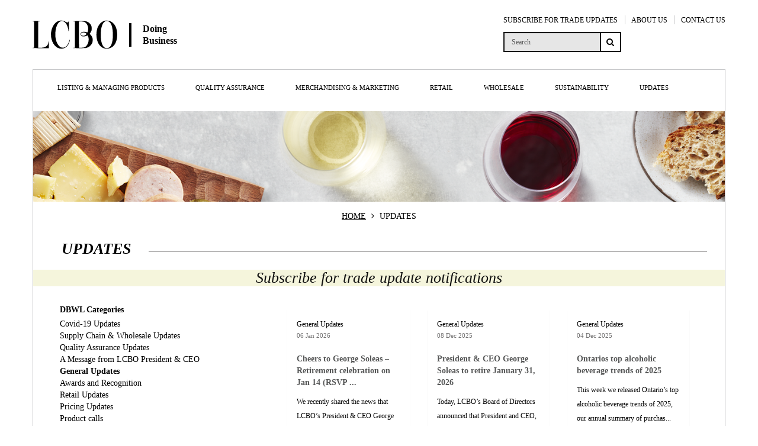

--- FILE ---
content_type: text/html;charset=utf-8
request_url: https://doingbusinesswithlcbo.com/content/dbwl/en/basepage/home/updates.html?category=dbwl:general-updates
body_size: 26895
content:


<!DOCTYPE HTML>
<html lang="en">
    <head>
    		<meta http-equiv="Content-Type" content="text/html; charset=utf-8"/>
		
        <title>UPDATES | Doing Business with LCBO</title>
		<meta name="keywords" content="LCBO "/>
		<meta name="pageIdentifier" content="UPDATES"/>
		<meta name="og:site_name" content="LCBO"/>
        <meta property="og:title" content="UPDATES"/>
        <meta property="og:url" content="doingbusinesswithlcbo.com/content/dbwl/en/basepage/home/updates"/>
        <meta property="og:image" content="doingbusinesswithlcbo.com/content/dam/dbwl/lcbo-img.jpg"/>
        <meta property="og:description"/>


    
    <meta name="template" content="update-page"/>
    
    <!-- Analytics -->
    <script defer="defer" type="text/javascript" src="/.rum/@adobe/helix-rum-js@%5E2/dist/rum-standalone.js"></script>
<script async src="https://www.googletagmanager.com/gtag/js?id=G-Y0QJBSNGT8"></script>
    <script> window.dataLayer = window.dataLayer || []; function gtag(){dataLayer.push(arguments);} gtag('js', new Date()); gtag('config', 'G-Y0QJBSNGT8'); </script>
    
    
<link rel="canonical" href="/content/dbwl/en/basepage/home/updates.html"/>


    
<meta name="viewport" content="width=device-width, initial-scale=1, minimum-scale=1.0, maximum-scale=5.0"/>
<link rel="shortcut icon" href="/content/dam/dbwl/favicon.ico" type="image/x-icon"/>


    
    <link rel="stylesheet" href="/etc.clientlibs/dbwl/clientlibs/clientlib-dependencies.lc-d41d8cd98f00b204e9800998ecf8427e-lc.min.css" type="text/css">
<link rel="stylesheet" href="/etc.clientlibs/dbwl/clientlibs/clientlib-site.lc-2d6921320bc3b3837fbbb23883b96620-lc.min.css" type="text/css">
<script src="/etc.clientlibs/dbwl/clientlibs/clientlib-dependencies.lc-4807fc7625dee770361558d4c0a8b102-lc.min.js"></script>
<script src="/etc.clientlibs/dbwl/clientlibs/clientlib-site.lc-8363feac081ff397aa1e2005275833f4-lc.min.js"></script>




<script type="text/javascript">
    new WOW().init();
</script>

    
    
    

    

    
    
    
    
    <script async src="/etc.clientlibs/core/wcm/components/commons/datalayer/v2/clientlibs/core.wcm.components.commons.datalayer.v2.lc-1e0136bad0acfb78be509234578e44f9-lc.min.js"></script>


    
    <script async src="/etc.clientlibs/core/wcm/components/commons/datalayer/acdl/core.wcm.components.commons.datalayer.acdl.lc-bf921af342fd2c40139671dbf0920a1f-lc.min.js"></script>



    
    
</head>
    <body class="updatepage homepage page basicpage lcbo-wrapper" id="updatepage-dc0d561549" data-cmp-link-accessibility-enabled data-cmp-link-accessibility-text="opens in a new tab" data-cmp-data-layer-enabled>
        <script>
          window.adobeDataLayer = window.adobeDataLayer || [];
          adobeDataLayer.push({
              page: JSON.parse("{\x22updatepage\u002Ddc0d561549\x22:{\x22@type\x22:\x22dbwl\/components\/structure\/updatepage\x22,\x22repo:modifyDate\x22:\x222021\u002D01\u002D06T16:33:04Z\x22,\x22dc:title\x22:\x22UPDATES\x22,\x22xdm:template\x22:\x22\/conf\/dbwl\/settings\/wcm\/templates\/update\u002Dpage\x22,\x22xdm:language\x22:\x22en\x22,\x22xdm:tags\x22:[],\x22repo:path\x22:\x22\/content\/dbwl\/en\/basepage\/home\/updates.html\x22}}"),
              event:'cmp:show',
              eventInfo: {
                  path: 'page.updatepage\u002Ddc0d561549'
              }
          });
        </script>
        
        
            




            <div class="dark-bg"></div>
            
     
    	

<div>
<header>

   <div class="navbar navbar-inverse border-top">
       <ul class="skip-links">

   		 <li><a href="#mainContent" aria-label="Skip to the main content"> Skip to the main content</a></li>
		</ul>

      <div class="container container-fluid content-nav-group">
         <div class="static-style">
            <div class="navbar-header">
               <button class="navbar-toggle" title="MENU" aria-label="Menu" role="button" data-toggle="collapse" data-target="#myNavbar">
               <span class="icon-bars">
               <span class="icon-bar"></span>
               <span class="icon-bar"></span>
               <span class="icon-bar"></span>
               </span>
               <span class="glass">
               <i class="fa fa-search" aria-hidden="true"></i>
               </span>
               </button> 
               <div class="navbar-brand" href="#">

                  <div class="box-left pull-left">
                     <div tabindex="0" role="button" class="item btn-menu btn-menu-js">

                        <div class="ico-menu">
                           <div class="bar"></div>
                           <div class="bar"></div>
                           <div class="bar"></div>
                        </div>
                        <span>MENU</span>
                     </div>
                  </div>
                   <div class="box-right pull-right">
                     <a href="#0" class="cd-top-desktop">Back to top</a>
                     <a href="#0" class="cd-top-mobile pull-left">top</a>
                  </div>
                  <a id="logo" aria-label="Doing Business with LCBO Home" href="/content/dbwl/en/basepage/home.html">
                     <div class="logo">
                        <svg version="1.0" xmlns="http://www.w3.org/2000/svg" width="466.000000pt" height="70.000000pt" viewBox="0 0 466.000000 156.000000" preserveAspectRatio="xMidYMid meet">
                           <metadata>
                              Created by potrace 1.15, written by Peter Selinger 2001-2017
                           </metadata>
                           <g transform="translate(0.000000,156.000000) scale(0.100000,-0.100000)" fill="#000000" stroke="none">
                              <path d="M1460 1544 c-140 -38 -261 -149 -346 -319 -85 -172 -118 -359 -96
                                 -555 48 -426 319 -711 632 -663 184 29 310 153 379 373 25 82 29 112 15 117
                                 -7 2 -18 -24 -28 -64 -41 -164 -141 -309 -244 -355 -64 -29 -152 -29 -215 0
                                 -100 45 -196 177 -251 345 -128 392 -19 962 206 1078 136 70 283 -2 371 -181
                                 36 -72 87 -247 87 -295 0 -13 3 -30 6 -39 19 -49 24 10 24 264 0 180 -4 280
                                 -10 280 -5 0 -10 -9 -10 -20 0 -28 -35 -60 -66 -60 -15 0 -59 18 -98 40 -124
                                 68 -239 85 -356 54z"/>
                              <path d="M3961 1545 c-192 -54 -351 -235 -411 -468 -65 -258 -42 -552 62 -766
                                 48 -101 151 -212 235 -255 147 -74 320 -74 471 0 227 111 353 399 339 774 -17
                                 430 -232 713 -552 726 -61 3 -108 -1 -144 -11z m235 -45 c134 -76 210 -302
                                 221 -651 17 -521 -103 -819 -330 -819 -170 0 -274 153 -319 468 -17 116 -16
                                 444 1 557 27 182 79 319 149 397 75 83 184 102 278 48z"/>
                              <path d="M0 1520 c0 -5 18 -10 40 -10 l40 0 0 -730 0 -730 -40 0 c-22 0 -40
                                 -4 -40 -10 0 -7 157 -10 450 -10 l450 0 0 185 c0 149 -3 185 -14 185 -9 0 -15
                                 -18 -18 -58 -7 -72 -44 -148 -94 -192 -80 -70 -189 -100 -366 -100 l-98 0 0
                                 730 0 730 45 0 c25 0 45 5 45 10 0 6 -73 10 -200 10 -127 0 -200 -4 -200 -10z"/>
                              <path d="M2240 1520 c0 -5 20 -10 45 -10 l45 0 0 -730 0 -730 -45 0 c-25 0
                                 -45 -4 -45 -10 0 -6 118 -10 333 -10 267 0 344 3 392 15 137 36 249 128 308
                                 252 30 64 32 75 32 179 0 107 -1 112 -37 185 -21 41 -57 93 -82 118 l-46 45
                                 26 33 c14 18 39 63 57 101 29 61 32 76 32 162 -1 120 -25 186 -97 265 -59 65
                                 -114 100 -199 126 -54 17 -96 19 -390 19 -213 0 -329 -4 -329 -10z m607 -39
                                 c126 -55 213 -211 213 -381 0 -62 -23 -177 -38 -192 -4 -4 -29 -1 -56 7 -74
                                 22 -165 29 -215 15 -64 -17 -111 -67 -111 -116 0 -52 32 -102 78 -121 57 -24
                                 181 -14 255 20 l58 27 19 -43 c79 -178 27 -437 -112 -563 -72 -65 -116 -78
                                 -258 -79 l-125 0 -3 715 c-1 393 0 721 3 729 9 24 227 10 292 -18z m48 -605
                                 c86 -40 90 -61 23 -115 -70 -56 -171 -63 -223 -15 -22 20 -26 31 -23 66 2 35
                                 9 46 37 65 46 31 119 31 186 -1z"/>
                           </g>
                        </svg>
                        <span>
                           <p>Doing</p>
                           <p>Business</p>
                        </span>
                     </div>
                  </a>
               </div>
            </div>
            <div class="collapse navbar-collapse js-menu-active" id="myNavbar">
               <div class="search pull-right">
                  <div class="about-contact">
                     <a href="https://mylcbo.com/app/trades/register" target="_blank" aria-label="SUBSCRIBE FOR TRADE UPDATES">SUBSCRIBE FOR TRADE UPDATES</a>
                     <a href="https://www.lcbo.com/content/lcbo/en/corporate-pages/about-LCBO.html" aria-label="About Us">ABOUT US</a>
                     <a href="/content/dbwl/en/basepage/home/contact-us.html" aria-label="Contact Us">CONTACT US</a>
                  </div>

				   <center>
					   <form id="cse-search-box" action="/content/dbwl/en/basepage/home/search.html" class="clearfix">
						  <span class="input-text">
						  <input aria-label="search" type="text" id="search" maxlength="2048" name="q" value="" class="form-control" placeholder="Search"/>
						  </span>
						  <input type="hidden" name="nodeType" value="cq:Page"/>
						  <span class="input-button">
						  <button aria-label="Search submit" class="btn btn-default" id="search_submit" title="Search" type="submit">
						  <i class="fa fa-search" aria-hidden="true"></i>
						  </button>
						  </span>
					   </form>
					</center>
               </div>
               <!-- navigation start-->
			<nav>
               
                  <ul role="list" class="nav navbar-nav navbar-left ">
                     
                        
                     
                        
                     
                        
                           <!-- level1 start -->

				         
                           
                           <li>
							  
                              <a aria-expanded="true" href="/content/dbwl/en/basepage/home/new-supplier-agent.html" class="link-open dark-gray">
                                  <span class="menu-item">Listing &amp; Managing Products</span>
									 
							  		 <span aria-label="expand" role="button" tabindex="0" class="expanded-icon"></span>
									
                              </a>
                              <!-- level1 submenu1 start -->

                              
                                 <ul class="sub-links">
                                    
                                       
                                    
                                       
                                          <li>

                                               

                                             <a class="link-open dark-gray" href="/content/dbwl/en/basepage/home/new-supplier-agent/LCBOProductSubmission.html">LCBO Portfolio Submissions 

                                                  
                                    				<span aria-label="expand" role="button" tabindex="0" class="expanded-icon"></span>
                                     			 
                                             </a>
                                             <!-- level2 submenu1 start -->


                                             
                                                <ul class="sub-links">
                                                   
                                                      
                                                   
                                                      
                                                         <li>
															 

                                                            <a class="link-open" href="/content/dbwl/en/basepage/home/new-supplier-agent/LCBOProductSubmission/DiscontinuanceOfPurchase.html">Discontinuance of Purchase
                                                           </a>
                                                         </li>
                                                      
                                                   
                                                </ul>
                                             
                                             <!-- level2 submenu1 end -->
                                          </li>
                                       
                                    
                                       
                                    
                                       
                                          <li>

                                               

                                             <a class="link-open dark-gray" href="/content/dbwl/en/basepage/home/new-supplier-agent/WhatisVintages.html">VINTAGES

                                                  
                                    				<span aria-label="expand" role="button" tabindex="0" class="expanded-icon"></span>
                                     			 
                                             </a>
                                             <!-- level2 submenu1 start -->


                                             
                                                <ul class="sub-links">
                                                   
                                                      
                                                   
                                                      
                                                         <li>
															 

                                                            <a class="link-open" href="/content/dbwl/en/basepage/home/new-supplier-agent/WhatisVintages/VintagesProductSubmission.html">VINTAGES Product Submission
                                                           </a>
                                                         </li>
                                                      
                                                   
                                                      
                                                         <li>
															 

                                                            <a class="link-open" href="/content/dbwl/en/basepage/home/new-supplier-agent/WhatisVintages/VintagesRetail.html">Vintages Retail Programs
                                                           </a>
                                                         </li>
                                                      
                                                   
                                                      
                                                         <li>
															 

                                                            <a class="link-open" href="/content/dbwl/en/basepage/home/new-supplier-agent/WhatisVintages/VintagesOnlinePrograms.html">Vintages Online Programs
                                                           </a>
                                                         </li>
                                                      
                                                   
                                                      
                                                         <li>
															 

                                                            <a class="link-open" href="https://www.doingbusinesswithlcbo.com/content/dbwl/en/basepage/home/updates.html" target="_blank">Vintages Updates and Letters to the Trade
                                                           </a>
                                                         </li>
                                                      
                                                   
                                                      
                                                         <li>
															 

                                                            <a class="link-open" href="/content/dbwl/en/basepage/home/new-supplier-agent/WhatisVintages/VintagesFormsandTools.html">Vintages Forms and Tools
                                                           </a>
                                                         </li>
                                                      
                                                   
                                                </ul>
                                             
                                             <!-- level2 submenu1 end -->
                                          </li>
                                       
                                    
                                       
                                    
                                       
                                    
                                       
                                    
                                       
                                    
                                       
                                    
                                       
                                          <li>

                                               

                                             <a class="link-open dark-gray" href="/content/dbwl/en/basepage/home/new-supplier-agent/DestinationCollection.html">Destination Collection

                                                  
                                             </a>
                                             <!-- level2 submenu1 start -->


                                             
                                             <!-- level2 submenu1 end -->
                                          </li>
                                       
                                    
                                       
                                          <li>

                                               

                                             <a class="link-open dark-gray" href="/content/dbwl/en/basepage/home/new-supplier-agent/ProductNeedsLetters.html">Product Calls (formerly Product Needs)

                                                  
                                    				<span aria-label="expand" role="button" tabindex="0" class="expanded-icon"></span>
                                     			 
                                             </a>
                                             <!-- level2 submenu1 start -->


                                             
                                                <ul class="sub-links">
                                                   
                                                      
                                                   
                                                      
                                                         <li>
															 

                                                            <a class="link-open" href="/content/dbwl/en/basepage/home/new-supplier-agent/ProductNeedsLetters/niss-submission-form.html">NISS Notifications
                                                           </a>
                                                         </li>
                                                      
                                                   
                                                      
                                                   
                                                      
                                                   
                                                      
                                                   
                                                      
                                                   
                                                      
                                                   
                                                      
                                                   
                                                </ul>
                                             
                                             <!-- level2 submenu1 end -->
                                          </li>
                                       
                                    
                                       
                                    
                                       
                                    
                                       
                                    
                                       
                                    
                                       
                                    
                                       
                                    
                                       
                                    
                                       
                                          <li>

                                               

                                             <a class="link-open dark-gray" href="/content/dbwl/en/basepage/home/new-supplier-agent/IntroduceProductToStore.html">Introducing Product To Retail Stores

                                                  
                                             </a>
                                             <!-- level2 submenu1 start -->


                                             
                                             <!-- level2 submenu1 end -->
                                          </li>
                                       
                                    
                                       
                                          <li>

                                               

                                             <a class="link-open dark-gray" href="/content/dbwl/en/basepage/home/new-supplier-agent/findanagent.html">Need an Agent?

                                                  
                                    				<span aria-label="expand" role="button" tabindex="0" class="expanded-icon"></span>
                                     			 
                                             </a>
                                             <!-- level2 submenu1 start -->


                                             
                                                <ul class="sub-links">
                                                   
                                                      
                                                   
                                                      
                                                         <li>
															 

                                                            <a class="link-open" href="/content/dbwl/en/basepage/home/new-supplier-agent/findanagent/RoleofSupplierandAgents.html">Role of Supplier and Agents
                                                           </a>
                                                         </li>
                                                      
                                                   
                                                </ul>
                                             
                                             <!-- level2 submenu1 end -->
                                          </li>
                                       
                                    
                                       
                                    
                                       
                                          <li>

                                               

                                             <a class="link-open dark-gray" href="/content/dbwl/en/basepage/home/new-supplier-agent/Pricing.html">Pricing

                                                  
                                    				<span aria-label="expand" role="button" tabindex="0" class="expanded-icon"></span>
                                     			 
                                             </a>
                                             <!-- level2 submenu1 start -->


                                             
                                                <ul class="sub-links">
                                                   
                                                      
                                                   
                                                      
                                                         <li>
															 

                                                            <a class="link-open" href="/content/dbwl/en/basepage/home/new-supplier-agent/Pricing/HelpfulToolsandLinks.html">Helpful Tools &amp; Links
                                                           </a>
                                                         </li>
                                                      
                                                   
                                                      
                                                         <li>
															 

                                                            <a class="link-open" href="/content/dbwl/en/basepage/home/new-supplier-agent/Pricing/LCBO-Retail-Pricing.html">LCBO Wholesale Pricing
                                                           </a>
                                                         </li>
                                                      
                                                   
                                                      
                                                         <li>
															 

                                                            <a class="link-open" href="/content/dbwl/en/basepage/home/new-supplier-agent/Pricing/LCBO-Wholesale-Pricing.html">LCBO Retail Pricing
                                                           </a>
                                                         </li>
                                                      
                                                   
                                                </ul>
                                             
                                             <!-- level2 submenu1 end -->
                                          </li>
                                       
                                    
                                       
                                    
                                       
                                    
                                       
                                    
                                       
                                          <li>

                                               

                                             <a class="link-open dark-gray" href="/content/dbwl/en/basepage/home/new-supplier-agent/accounts-payable.html">Accounts Payable

                                                  
                                    				<span aria-label="expand" role="button" tabindex="0" class="expanded-icon"></span>
                                     			 
                                             </a>
                                             <!-- level2 submenu1 start -->


                                             
                                                <ul class="sub-links">
                                                   
                                                      
                                                   
                                                      
                                                         <li>
															 

                                                            <a class="link-open" href="/content/dbwl/en/basepage/home/new-supplier-agent/accounts-payable/accounts-payable-customer-service.html">Accounts Payable Customer Service
                                                           </a>
                                                         </li>
                                                      
                                                   
                                                      
                                                         <li>
															 

                                                            <a class="link-open" href="/content/dbwl/en/basepage/home/new-supplier-agent/accounts-payable/forms.html">Forms
                                                           </a>
                                                         </li>
                                                      
                                                   
                                                      
                                                         <li>
															 

                                                            <a class="link-open" href="/content/dbwl/en/basepage/home/new-supplier-agent/accounts-payable/invoice-prefix-legend.html">Invoice Prefix Legend
                                                           </a>
                                                         </li>
                                                      
                                                   
                                                      
                                                         <li>
															 

                                                            <a class="link-open" href="/content/dbwl/en/basepage/home/new-supplier-agent/accounts-payable/who-to-contact.html">Contacts
                                                           </a>
                                                         </li>
                                                      
                                                   
                                                      
                                                         <li>
															 

                                                            <a class="link-open" href="/content/dbwl/en/basepage/home/new-supplier-agent/accounts-payable/frequently-asked-questions.html">FAQs
                                                           </a>
                                                         </li>
                                                      
                                                   
                                                </ul>
                                             
                                             <!-- level2 submenu1 end -->
                                          </li>
                                       
                                    
                                       
                                    
                                       
                                    
                                       
                                    
                                       
                                    
                                       
                                    
                                       
                                          <li>

                                               

                                             <a class="link-open dark-gray" href="/content/dbwl/en/basepage/home/new-supplier-agent/accounts-receivable.html">Accounts Receivable

                                                  
                                    				<span aria-label="expand" role="button" tabindex="0" class="expanded-icon"></span>
                                     			 
                                             </a>
                                             <!-- level2 submenu1 start -->


                                             
                                                <ul class="sub-links">
                                                   
                                                      
                                                   
                                                      
                                                         <li>
															 

                                                            <a class="link-open" href="/content/dbwl/en/basepage/home/new-supplier-agent/accounts-receivable/invoice-prefix-legend.html">Invoice Prefix Legend
                                                           </a>
                                                         </li>
                                                      
                                                   
                                                      
                                                         <li>
															 

                                                            <a class="link-open" href="/content/dbwl/en/basepage/home/new-supplier-agent/accounts-receivable/payment-terms.html">Payment Terms
                                                           </a>
                                                         </li>
                                                      
                                                   
                                                      
                                                         <li>
															 

                                                            <a class="link-open" href="/content/dbwl/en/basepage/home/new-supplier-agent/accounts-receivable/forms.html">Forms
                                                           </a>
                                                         </li>
                                                      
                                                   
                                                      
                                                         <li>
															 

                                                            <a class="link-open" href="/content/dbwl/en/basepage/home/new-supplier-agent/accounts-receivable/who-to-contact.html">Contacts
                                                           </a>
                                                         </li>
                                                      
                                                   
                                                      
                                                         <li>
															 

                                                            <a class="link-open" href="/content/dbwl/en/basepage/home/new-supplier-agent/accounts-receivable/frequently-asked-questions.html">FAQs
                                                           </a>
                                                         </li>
                                                      
                                                   
                                                </ul>
                                             
                                             <!-- level2 submenu1 end -->
                                          </li>
                                       
                                    
                                       
                                    
                                       
                                    
                                       
                                    
                                       
                                    
                                       
                                    
                                       
                                          <li>

                                               

                                             <a class="link-open dark-gray" href="/content/dbwl/en/basepage/home/new-supplier-agent/demo.html">Online tools/systems/Forms

                                                  
                                    				<span aria-label="expand" role="button" tabindex="0" class="expanded-icon"></span>
                                     			 
                                             </a>
                                             <!-- level2 submenu1 start -->


                                             
                                                <ul class="sub-links">
                                                   
                                                      
                                                   
                                                      
                                                         <li>
															 

                                                            <a class="link-open" href="/content/dbwl/en/basepage/home/new-supplier-agent/demo/TPAR.html">Trading Partner Access Request (TPAR)
                                                           </a>
                                                         </li>
                                                      
                                                   
                                                      
                                                         <li>
															 

                                                            <a class="link-open" href="/content/dbwl/en/basepage/home/new-supplier-agent/demo/NISS.html">New Item Submission System (NISS)
                                                           </a>
                                                         </li>
                                                      
                                                   
                                                      
                                                         <li>
															 

                                                            <a class="link-open" href="/content/dbwl/en/basepage/home/new-supplier-agent/demo/WebPOSystem.html">Web Purchase Order System
                                                           </a>
                                                         </li>
                                                      
                                                   
                                                      
                                                         <li>
															 

                                                            <a class="link-open" href="/content/dbwl/en/basepage/home/new-supplier-agent/demo/IMSWebsystem.html">Inbound Scheduling (IMS) Web System
                                                           </a>
                                                         </li>
                                                      
                                                   
                                                      
                                                         <li>
															 

                                                            <a class="link-open" href="/content/dbwl/en/basepage/home/new-supplier-agent/demo/MPTS.html">Merchandising Promotions Tracking System (MPTS)
                                                           </a>
                                                         </li>
                                                      
                                                   
                                                      
                                                         <li>
															 

                                                            <a class="link-open" href="/content/dbwl/en/basepage/home/new-supplier-agent/demo/iSupplier.html">iSupplier
                                                           </a>
                                                         </li>
                                                      
                                                   
                                                      
                                                         <li>
															 

                                                            <a class="link-open" href="/content/dbwl/en/basepage/home/new-supplier-agent/demo/SaleOfData.html">Sale of Data
                                                           </a>
                                                         </li>
                                                      
                                                   
                                                      
                                                         <li>
															 

                                                            <a class="link-open" href="/content/dbwl/en/basepage/home/new-supplier-agent/demo/NarrowCast.html">Information Sharing &amp; NarrowCast
                                                           </a>
                                                         </li>
                                                      
                                                   
                                                      
                                                         <li>
															 

                                                            <a class="link-open" href="/content/dbwl/en/basepage/home/new-supplier-agent/demo/FiscalCalendar2021_22.html">Fiscal Calendars
                                                           </a>
                                                         </li>
                                                      
                                                   
                                                      
                                                         <li>
															 

                                                            <a class="link-open" href="/content/dbwl/en/basepage/home/new-supplier-agent/demo/Forms.html">Forms
                                                           </a>
                                                         </li>
                                                      
                                                   
                                                      
                                                         <li>
															 

                                                            <a class="link-open" href="/content/dbwl/en/basepage/home/retail/DirectDeliveryVendorPortal.html" target="_blank">Direct Delivery Vendor Portal
                                                           </a>
                                                         </li>
                                                      
                                                   
                                                      
                                                         <li>
															 

                                                            <a class="link-open" href="/content/dbwl/en/basepage/home/new-supplier-agent/demo/CPFR.html">Collaborative Planning Forecasting Replenishment (CPFR)
                                                           </a>
                                                         </li>
                                                      
                                                   
                                                </ul>
                                             
                                             <!-- level2 submenu1 end -->
                                          </li>
                                       
                                    
                                       
                                    
                                       
                                    
                                       
                                    
                                       
                                    
                                       
                                    
                                       
                                    
                                       
                                    
                                       
                                    
                                       
                                    
                                       
                                    
                                       
                                    
                                       
                                    
                                       
                                          <li>

                                               

                                             <a class="link-open dark-gray" href="/content/dbwl/en/basepage/home/new-supplier-agent/DirectDelivery.html">Direct Delivery Program

                                                  
                                    				<span aria-label="expand" role="button" tabindex="0" class="expanded-icon"></span>
                                     			 
                                             </a>
                                             <!-- level2 submenu1 start -->


                                             
                                                <ul class="sub-links">
                                                   
                                                      
                                                   
                                                      
                                                         <li>
															 

                                                            <a class="link-open" href="/content/dbwl/en/basepage/home/new-supplier-agent/DirectDelivery/application-for-distillery-direct-delivery-to-licensees-authoriz.html">Apply to the Direct Delivery Program
                                                           </a>
                                                         </li>
                                                      
                                                   
                                                      
                                                         <li>
															 

                                                            <a class="link-open" href="/content/dbwl/en/basepage/home/new-supplier-agent/DirectDelivery/know-your-obligations---financial-reporting.html">Know Your Obligations – Financial Reporting &amp; Payment Remittance
                                                           </a>
                                                         </li>
                                                      
                                                   
                                                      
                                                         <li>
															 

                                                            <a class="link-open" href="/content/dbwl/en/basepage/home/new-supplier-agent/DirectDelivery/reporting-templates---financial-reporting.html">Financial Reporting Templates
                                                           </a>
                                                         </li>
                                                      
                                                   
                                                </ul>
                                             
                                             <!-- level2 submenu1 end -->
                                          </li>
                                       
                                    
                                       
                                    
                                       
                                    
                                       
                                    
                                       
                                          <li>

                                               

                                             <a class="link-open dark-gray" href="/content/dbwl/en/basepage/home/new-supplier-agent/OntarioWinesDirectDeliveryProgram.html">Ontario Wines Direct Delivery to LCBO Stores Program

                                                  
                                             </a>
                                             <!-- level2 submenu1 start -->


                                             
                                             <!-- level2 submenu1 end -->
                                          </li>
                                       
                                    
                                       
                                          <li>

                                               

                                             <a class="link-open dark-gray" href="/content/dbwl/en/basepage/home/new-supplier-agent/OntarioSmallDistillersDirecttoStoreDelivery.html">Ontario Small Distillers Direct to LCBO Stores Program

                                                  
                                             </a>
                                             <!-- level2 submenu1 start -->


                                             
                                             <!-- level2 submenu1 end -->
                                          </li>
                                       
                                    
                                       
                                          <li>

                                               

                                             <a class="link-open dark-gray" href="/content/dbwl/en/basepage/home/new-supplier-agent/Customs.html">Customs &amp; Excise

                                                  
                                    				<span aria-label="expand" role="button" tabindex="0" class="expanded-icon"></span>
                                     			 
                                             </a>
                                             <!-- level2 submenu1 start -->


                                             
                                                <ul class="sub-links">
                                                   
                                                      
                                                   
                                                      
                                                         <li>
															 

                                                            <a class="link-open" href="/content/dbwl/en/basepage/home/new-supplier-agent/Customs/LCBOFTAProgram.html">FTA Resources Hub
                                                           </a>
                                                         </li>
                                                      
                                                   
                                                      
                                                   
                                                      
                                                   
                                                      
                                                   
                                                      
                                                   
                                                      
                                                         <li>
															 

                                                            <a class="link-open" href="/content/dbwl/en/basepage/home/new-supplier-agent/Customs/Purchase_Diplomat-Consular.html">Purchase of beverage alcohol by Diplomatic Missions, Consular Posts, and International Organizations
                                                           </a>
                                                         </li>
                                                      
                                                   
                                                </ul>
                                             
                                             <!-- level2 submenu1 end -->
                                          </li>
                                       
                                    
                                       
                                    
                                       
                                    
                                       
                                    
                                       
                                    
                                       
                                    
                                       
                                    
                                       
                                          <li>

                                               

                                             <a class="link-open dark-gray" href="/content/dbwl/en/basepage/home/new-supplier-agent/VendorPerformanceProgram.html">Vendor Performance Program

                                                  
                                    				<span aria-label="expand" role="button" tabindex="0" class="expanded-icon"></span>
                                     			 
                                             </a>
                                             <!-- level2 submenu1 start -->


                                             
                                                <ul class="sub-links">
                                                   
                                                      
                                                   
                                                      
                                                         <li>
															 

                                                            <a class="link-open" href="/content/dbwl/en/basepage/home/new-supplier-agent/VendorPerformanceProgram/VendorPerformanceProgram.html">Vendor Performance Program Guidelines
                                                           </a>
                                                         </li>
                                                      
                                                   
                                                </ul>
                                             
                                             <!-- level2 submenu1 end -->
                                          </li>
                                       
                                    
                                       
                                    
                                       
                                          <li>

                                               

                                             <a class="link-open dark-gray" href="/content/dbwl/en/basepage/home/new-supplier-agent/TLGT.html">Transportation

                                                  
                                             </a>
                                             <!-- level2 submenu1 start -->


                                             
                                             <!-- level2 submenu1 end -->
                                          </li>
                                       
                                    
                                       
                                          <li>

                                               

                                             <a class="link-open dark-gray" href="/content/dbwl/en/basepage/home/new-supplier-agent/TrilliumSupplyChainServices.html">Trillium Supply Chain Services

                                                  
                                             </a>
                                             <!-- level2 submenu1 start -->


                                             
                                             <!-- level2 submenu1 end -->
                                          </li>
                                       
                                    
                                 </ul>
                              
                              <!-- level1 submenu1 end -->
                           </li>
                           <!-- level1 end -->
                        
                        
                     
                        
                     
                        
                     
                        
                     
                        
                     
                        
                     
                        
                     
                        
                     
                        
                     
                        
                     
                        
                     
                        
                     
                        
                     
                        
                     
                        
                     
                        
                     
                        
                     
                        
                     
                        
                     
                        
                     
                        
                     
                        
                     
                        
                     
                        
                     
                        
                     
                        
                     
                        
                     
                        
                     
                        
                     
                        
                     
                        
                     
                        
                     
                        
                     
                        
                     
                        
                     
                        
                     
                        
                     
                        
                     
                        
                     
                        
                     
                        
                     
                        
                     
                        
                     
                        
                     
                        
                     
                        
                     
                        
                     
                        
                     
                        
                     
                        
                     
                        
                     
                        
                     
                        
                     
                        
                     
                        
                     
                        
                     
                        
                     
                        
                     
                        
                     
                        
                     
                        
                     
                        
                     
                        
                     
                        
                     
                        
                     
                        
                     
                        
                     
                        
                           <!-- level1 start -->

				         
                           
                           <li>
							  
                              <a aria-expanded="true" href="/content/dbwl/en/basepage/home/quality-assurance.html" class="link-open dark-gray">
                                  <span class="menu-item">Quality Assurance</span>
									 
							  		 <span aria-label="expand" role="button" tabindex="0" class="expanded-icon"></span>
									
                              </a>
                              <!-- level1 submenu1 start -->

                              
                                 <ul class="sub-links">
                                    
                                       
                                    
                                       
                                          <li>

                                               

                                             <a class="link-open dark-gray" href="/content/dbwl/en/basepage/home/quality-assurance/quality-assurance-updates.html">Quality Assurance News

                                                  
                                             </a>
                                             <!-- level2 submenu1 start -->


                                             
                                             <!-- level2 submenu1 end -->
                                          </li>
                                       
                                    
                                       
                                          <li>

                                               

                                             <a class="link-open dark-gray" href="/content/dbwl/en/basepage/home/quality-assurance/quality-assurance-services.html">Quality Assurance Services

                                                  
                                    				<span aria-label="expand" role="button" tabindex="0" class="expanded-icon"></span>
                                     			 
                                             </a>
                                             <!-- level2 submenu1 start -->


                                             
                                                <ul class="sub-links">
                                                   
                                                      
                                                   
                                                      
                                                         <li>
															 

                                                            <a class="link-open" href="/content/dbwl/en/basepage/home/quality-assurance/quality-assurance-services/analytical-testing-services.html">Analytical Testing Services
                                                           </a>
                                                         </li>
                                                      
                                                   
                                                      
                                                   
                                                      
                                                   
                                                      
                                                   
                                                      
                                                         <li>
															 

                                                            <a class="link-open" href="/content/dbwl/en/basepage/home/quality-assurance/quality-assurance-services/sensory-analysis-services.html">Sensory Analysis Services
                                                           </a>
                                                         </li>
                                                      
                                                   
                                                </ul>
                                             
                                             <!-- level2 submenu1 end -->
                                          </li>
                                       
                                    
                                       
                                    
                                       
                                    
                                       
                                    
                                       
                                    
                                       
                                    
                                       
                                          <li>

                                               

                                             <a class="link-open dark-gray" href="/content/dbwl/en/basepage/home/quality-assurance/quality-assurance-policies---guidelines.html">QA Policies, Programs &amp; Guidelines

                                                  
                                    				<span aria-label="expand" role="button" tabindex="0" class="expanded-icon"></span>
                                     			 
                                             </a>
                                             <!-- level2 submenu1 start -->


                                             
                                                <ul class="sub-links">
                                                   
                                                      
                                                   
                                                      
                                                         <li>
															 

                                                            <a class="link-open" href="/content/dbwl/en/basepage/home/quality-assurance/quality-assurance-policies---guidelines/product-testing.html">Product Testing
                                                           </a>
                                                         </li>
                                                      
                                                   
                                                      
                                                         <li>
															 

                                                            <a class="link-open" href="/content/dbwl/en/basepage/home/quality-assurance/quality-assurance-policies---guidelines/label-compliance.html">Label Compliance
                                                           </a>
                                                         </li>
                                                      
                                                   
                                                      
                                                         <li>
															 

                                                            <a class="link-open" href="/content/dbwl/en/basepage/home/quality-assurance/quality-assurance-policies---guidelines/organic-product-certification.html">Organic Product Certification
                                                           </a>
                                                         </li>
                                                      
                                                   
                                                      
                                                         <li>
															 

                                                            <a class="link-open" href="/content/dbwl/en/basepage/home/quality-assurance/quality-assurance-policies---guidelines/labelling.html">Labelling and Packaging Resources
                                                           </a>
                                                         </li>
                                                      
                                                   
                                                      
                                                   
                                                      
                                                   
                                                      
                                                   
                                                      
                                                   
                                                      
                                                   
                                                      
                                                   
                                                      
                                                   
                                                      
                                                   
                                                      
                                                   
                                                      
                                                   
                                                      
                                                         <li>
															 

                                                            <a class="link-open" href="/content/dbwl/en/basepage/home/quality-assurance/quality-assurance-policies---guidelines/lcbo-lightweight-glass-bottle-program.html">LCBO Lightweight Glass Bottle Program
                                                           </a>
                                                         </li>
                                                      
                                                   
                                                </ul>
                                             
                                             <!-- level2 submenu1 end -->
                                          </li>
                                       
                                    
                                       
                                    
                                       
                                    
                                       
                                    
                                       
                                    
                                       
                                    
                                       
                                    
                                       
                                    
                                       
                                    
                                       
                                    
                                       
                                    
                                       
                                    
                                       
                                    
                                       
                                    
                                       
                                    
                                       
                                    
                                       
                                          <li>

                                               

                                             <a class="link-open dark-gray" href="/content/dbwl/en/basepage/home/quality-assurance/Contacts.html">Contact Us | AskQA

                                                  
                                             </a>
                                             <!-- level2 submenu1 start -->


                                             
                                             <!-- level2 submenu1 end -->
                                          </li>
                                       
                                    
                                 </ul>
                              
                              <!-- level1 submenu1 end -->
                           </li>
                           <!-- level1 end -->
                        
                        
                     
                        
                     
                        
                     
                        
                     
                        
                     
                        
                     
                        
                     
                        
                     
                        
                     
                        
                     
                        
                     
                        
                     
                        
                     
                        
                     
                        
                     
                        
                     
                        
                     
                        
                     
                        
                     
                        
                     
                        
                     
                        
                     
                        
                     
                        
                     
                        
                     
                        
                           <!-- level1 start -->

				         
                           
                           <li>
							  
                              <a aria-expanded="true" href="/content/dbwl/en/basepage/home/merchandising-marketing-programs.html" class="link-open dark-gray">
                                  <span class="menu-item">Merchandising &amp; Marketing</span>
									 
							  		 <span aria-label="expand" role="button" tabindex="0" class="expanded-icon"></span>
									
                              </a>
                              <!-- level1 submenu1 start -->

                              
                                 <ul class="sub-links">
                                    
                                       
                                    
                                       
                                          <li>

                                               

                                             <a class="link-open dark-gray" href="/content/dbwl/en/basepage/home/merchandising-marketing-programs/PromotionalCalendar.html">Promotional Calendar

                                                  
                                    				<span aria-label="expand" role="button" tabindex="0" class="expanded-icon"></span>
                                     			 
                                             </a>
                                             <!-- level2 submenu1 start -->


                                             
                                                <ul class="sub-links">
                                                   
                                                      
                                                   
                                                      
                                                         <li>
															 

                                                            <a class="link-open" href="/content/dbwl/en/basepage/home/merchandising-marketing-programs/PromotionalCalendar/fiscal-2025-2026.html">Fiscal 2025-2026
                                                           </a>
                                                         </li>
                                                      
                                                   
                                                </ul>
                                             
                                             <!-- level2 submenu1 end -->
                                          </li>
                                       
                                    
                                       
                                    
                                       
                                          <li>

                                               

                                             <a class="link-open dark-gray" href="/content/dbwl/en/basepage/home/merchandising-marketing-programs/promotional-programs.html">Promotional Programs

                                                  
                                    				<span aria-label="expand" role="button" tabindex="0" class="expanded-icon"></span>
                                     			 
                                             </a>
                                             <!-- level2 submenu1 start -->


                                             
                                                <ul class="sub-links">
                                                   
                                                      
                                                   
                                                      
                                                         <li>
															 

                                                            <a class="link-open" href="/content/dbwl/en/basepage/home/merchandising-marketing-programs/promotional-programs/BrandSpotlights.html">In-Store and Omni-Commerce Display Programs
                                                           </a>
                                                         </li>
                                                      
                                                   
                                                      
                                                   
                                                      
                                                   
                                                      
                                                   
                                                      
                                                   
                                                      
                                                   
                                                      
                                                   
                                                      
                                                   
                                                      
                                                   
                                                      
                                                   
                                                      
                                                   
                                                      
                                                   
                                                      
                                                   
                                                      
                                                   
                                                      
                                                   
                                                      
                                                   
                                                      
                                                   
                                                      
                                                   
                                                      
                                                   
                                                      
                                                   
                                                      
                                                   
                                                      
                                                   
                                                      
                                                   
                                                      
                                                   
                                                      
                                                   
                                                      
                                                   
                                                      
                                                         <li>
															 

                                                            <a class="link-open" href="/content/dbwl/en/basepage/home/merchandising-marketing-programs/promotional-programs/VintagesPromotionalPrograms.html">Vintages Promotional Programs
                                                           </a>
                                                         </li>
                                                      
                                                   
                                                      
                                                   
                                                      
                                                   
                                                      
                                                   
                                                      
                                                   
                                                      
                                                   
                                                      
                                                   
                                                      
                                                   
                                                      
                                                   
                                                      
                                                   
                                                      
                                                   
                                                      
                                                   
                                                      
                                                         <li>
															 

                                                            <a class="link-open" href="/content/dbwl/en/basepage/home/merchandising-marketing-programs/promotional-programs/promotional-legend.html">Promotional Legend
                                                           </a>
                                                         </li>
                                                      
                                                   
                                                      
                                                         <li>
															 

                                                            <a class="link-open" href="/content/dbwl/en/basepage/home/merchandising-marketing-programs/promotional-programs/eCommercePrograms.html">eCommerce Opportunities
                                                           </a>
                                                         </li>
                                                      
                                                   
                                                      
                                                   
                                                      
                                                   
                                                      
                                                   
                                                      
                                                   
                                                      
                                                   
                                                      
                                                         <li>
															 

                                                            <a class="link-open" href="/content/dbwl/en/basepage/home/merchandising-marketing-programs/promotional-programs/InstoreTastingProgram.html">Events &amp; In-store Tastings
                                                           </a>
                                                         </li>
                                                      
                                                   
                                                      
                                                   
                                                      
                                                   
                                                      
                                                   
                                                      
                                                   
                                                      
                                                   
                                                      
                                                   
                                                      
                                                   
                                                      
                                                   
                                                      
                                                   
                                                      
                                                   
                                                      
                                                         <li>
															 

                                                            <a class="link-open" href="/content/dbwl/en/basepage/home/merchandising-marketing-programs/promotional-programs/support-programs.html">Support Programs
                                                           </a>
                                                         </li>
                                                      
                                                   
                                                      
                                                   
                                                      
                                                   
                                                      
                                                   
                                                      
                                                   
                                                      
                                                   
                                                      
                                                   
                                                </ul>
                                             
                                             <!-- level2 submenu1 end -->
                                          </li>
                                       
                                    
                                       
                                    
                                       
                                    
                                       
                                    
                                       
                                    
                                       
                                    
                                       
                                    
                                       
                                    
                                       
                                    
                                       
                                    
                                       
                                    
                                       
                                    
                                       
                                    
                                       
                                    
                                       
                                    
                                       
                                    
                                       
                                    
                                       
                                    
                                       
                                    
                                       
                                    
                                       
                                    
                                       
                                    
                                       
                                    
                                       
                                    
                                       
                                    
                                       
                                    
                                       
                                    
                                       
                                    
                                       
                                    
                                       
                                    
                                       
                                    
                                       
                                    
                                       
                                    
                                       
                                    
                                       
                                    
                                       
                                    
                                       
                                    
                                       
                                    
                                       
                                    
                                       
                                    
                                       
                                    
                                       
                                    
                                       
                                    
                                       
                                    
                                       
                                    
                                       
                                    
                                       
                                    
                                       
                                    
                                       
                                    
                                       
                                    
                                       
                                    
                                       
                                    
                                       
                                    
                                       
                                    
                                       
                                    
                                       
                                    
                                       
                                    
                                       
                                    
                                       
                                    
                                       
                                    
                                       
                                    
                                       
                                    
                                       
                                    
                                       
                                    
                                       
                                          <li>

                                               

                                             <a class="link-open dark-gray" href="/content/dbwl/en/basepage/home/merchandising-marketing-programs/FoodDrink.html">Food &amp; Drink

                                                  
                                             </a>
                                             <!-- level2 submenu1 start -->


                                             
                                             <!-- level2 submenu1 end -->
                                          </li>
                                       
                                    
                                       
                                          <li>

                                               

                                             <a class="link-open dark-gray" href="/content/dbwl/en/basepage/home/merchandising-marketing-programs/Gifting.html">Gifting &amp; Corporate Gifting

                                                  
                                    				<span aria-label="expand" role="button" tabindex="0" class="expanded-icon"></span>
                                     			 
                                             </a>
                                             <!-- level2 submenu1 start -->


                                             
                                                <ul class="sub-links">
                                                   
                                                      
                                                   
                                                      
                                                         <li>
															 

                                                            <a class="link-open" href="/content/dbwl/en/basepage/home/merchandising-marketing-programs/Gifting/lcbo-gift-cards-packaging-accessories.html">LCBO Gifting, Gift Cards, Accessories &amp; Mixers as Value-Adds
                                                           </a>
                                                         </li>
                                                      
                                                   
                                                      
                                                         <li>
															 

                                                            <a class="link-open" href="/content/dbwl/en/basepage/home/merchandising-marketing-programs/Gifting/lcbo-glassware-as-value-adds.html">LCBO Glassware as Value-adds
                                                           </a>
                                                         </li>
                                                      
                                                   
                                                </ul>
                                             
                                             <!-- level2 submenu1 end -->
                                          </li>
                                       
                                    
                                       
                                    
                                       
                                    
                                       
                                          <li>

                                               

                                             <a class="link-open dark-gray" href="/content/dbwl/en/basepage/home/merchandising-marketing-programs/Workbooks.html">Participating Store Lists &amp; Workbooks

                                                  
                                    				<span aria-label="expand" role="button" tabindex="0" class="expanded-icon"></span>
                                     			 
                                             </a>
                                             <!-- level2 submenu1 start -->


                                             
                                                <ul class="sub-links">
                                                   
                                                      
                                                   
                                                      
                                                         <li>
															 

                                                            <a class="link-open" href="/content/dbwl/en/basepage/home/merchandising-marketing-programs/Workbooks/store-promotional-workbooks-fiscal-2021-20221.html">Fiscal 2022/2023
                                                           </a>
                                                         </li>
                                                      
                                                   
                                                      
                                                         <li>
															 

                                                            <a class="link-open" href="/content/dbwl/en/basepage/home/merchandising-marketing-programs/Workbooks/store-promotional-workbooks-fiscal-2021-202211.html">Fiscal 2023/2024
                                                           </a>
                                                         </li>
                                                      
                                                   
                                                      
                                                         <li>
															 

                                                            <a class="link-open" href="/content/dbwl/en/basepage/home/merchandising-marketing-programs/Workbooks/store-promotional-workbooks-fiscal-2024-25.html">Fiscal 2024/2025
                                                           </a>
                                                         </li>
                                                      
                                                   
                                                      
                                                         <li>
															 

                                                            <a class="link-open" href="/content/dbwl/en/basepage/home/merchandising-marketing-programs/Workbooks/store-promotional-workbooks-fiscal-2025-26.html"> Fiscal 2025/2026
                                                           </a>
                                                         </li>
                                                      
                                                   
                                                </ul>
                                             
                                             <!-- level2 submenu1 end -->
                                          </li>
                                       
                                    
                                       
                                    
                                       
                                    
                                       
                                    
                                       
                                    
                                       
                                          <li>

                                               

                                             <a class="link-open dark-gray" href="/content/dbwl/en/basepage/home/merchandising-marketing-programs/Guidelines.html">Supplier Asset Requirements

                                                  
                                    				<span aria-label="expand" role="button" tabindex="0" class="expanded-icon"></span>
                                     			 
                                             </a>
                                             <!-- level2 submenu1 start -->


                                             
                                                <ul class="sub-links">
                                                   
                                                      
                                                   
                                                      
                                                         <li>
															 

                                                            <a class="link-open" href="/content/dbwl/en/basepage/home/merchandising-marketing-programs/Guidelines/Captioning.html">Video Content Accessibility Checklist
                                                           </a>
                                                         </li>
                                                      
                                                   
                                                      
                                                         <li>
															 

                                                            <a class="link-open" href="/content/dbwl/en/basepage/home/merchandising-marketing-programs/Guidelines/supplier-produced-merchandiser-guidelines.html">Supplier Merchandiser &amp; In-Store Signage Guidelines
                                                           </a>
                                                         </li>
                                                      
                                                   
                                                </ul>
                                             
                                             <!-- level2 submenu1 end -->
                                          </li>
                                       
                                    
                                       
                                    
                                       
                                    
                                       
                                          <li>

                                               

                                             <a class="link-open dark-gray" href="/content/dbwl/en/basepage/home/merchandising-marketing-programs/Advertising.html">LCBO Advertising Opportunities

                                                  
                                    				<span aria-label="expand" role="button" tabindex="0" class="expanded-icon"></span>
                                     			 
                                             </a>
                                             <!-- level2 submenu1 start -->


                                             
                                                <ul class="sub-links">
                                                   
                                                      
                                                   
                                                      
                                                         <li>
															 

                                                            <a class="link-open" href="/content/dbwl/en/basepage/home/merchandising-marketing-programs/Advertising/meta-flyer.html">Digital Flyer Program
                                                           </a>
                                                         </li>
                                                      
                                                   
                                                      
                                                         <li>
															 

                                                            <a class="link-open" href="/content/dbwl/en/basepage/home/merchandising-marketing-programs/Advertising/external-gifting.html">External Gifting Advertising Campaign
                                                           </a>
                                                         </li>
                                                      
                                                   
                                                      
                                                         <li>
															 

                                                            <a class="link-open" href="/content/dbwl/en/basepage/home/merchandising-marketing-programs/Advertising/summer-refreshment-external-campaign.html">Summer Refreshment External Advertising Campaign
                                                           </a>
                                                         </li>
                                                      
                                                   
                                                </ul>
                                             
                                             <!-- level2 submenu1 end -->
                                          </li>
                                       
                                    
                                       
                                    
                                       
                                    
                                       
                                    
                                       
                                          <li>

                                               

                                             <a class="link-open dark-gray" href="/content/dbwl/en/basepage/home/merchandising-marketing-programs/CustomerLoyaltyProgram.html">Aeroplan Loyalty Program

                                                  
                                    				<span aria-label="expand" role="button" tabindex="0" class="expanded-icon"></span>
                                     			 
                                             </a>
                                             <!-- level2 submenu1 start -->


                                             
                                                <ul class="sub-links">
                                                   
                                                      
                                                   
                                                      
                                                         <li>
															 

                                                            <a class="link-open" href="/content/dbwl/en/basepage/home/merchandising-marketing-programs/CustomerLoyaltyProgram/aeroplan-promotional-calendar.html">Aeroplan Promotional Calendar
                                                           </a>
                                                         </li>
                                                      
                                                   
                                                      
                                                         <li>
															 

                                                            <a class="link-open" href="/content/dbwl/en/basepage/home/merchandising-marketing-programs/CustomerLoyaltyProgram/points-events.html">One Day Aeroplan Double Point Events
                                                           </a>
                                                         </li>
                                                      
                                                   
                                                      
                                                         <li>
															 

                                                            <a class="link-open" href="/content/dbwl/en/basepage/home/merchandising-marketing-programs/CustomerLoyaltyProgram/online-media-and-activation.html">Aeroplan Online Media &amp; Activations
                                                           </a>
                                                         </li>
                                                      
                                                   
                                                      
                                                         <li>
															 

                                                            <a class="link-open" href="/content/dbwl/en/basepage/home/merchandising-marketing-programs/CustomerLoyaltyProgram/trade-bonus-offer-opportunities.html">Bonus Offer Opportunities for Trade Partners
                                                           </a>
                                                         </li>
                                                      
                                                   
                                                      
                                                         <li>
															 

                                                            <a class="link-open" href="/content/dbwl/en/basepage/home/merchandising-marketing-programs/CustomerLoyaltyProgram/year-round-aeroplan-opportunities.html">Year-round Aeroplan Opportunities
                                                           </a>
                                                         </li>
                                                      
                                                   
                                                      
                                                         <li>
															 

                                                            <a class="link-open" href="/content/dbwl/en/basepage/home/merchandising-marketing-programs/CustomerLoyaltyProgram/aeroplan-program-signage-components.html">Aeroplan Program In Store Signage Components
                                                           </a>
                                                         </li>
                                                      
                                                   
                                                      
                                                         <li>
															 

                                                            <a class="link-open" href="/content/dbwl/en/basepage/home/merchandising-marketing-programs/CustomerLoyaltyProgram/aeroplan-program-online-program.html">Aeroplan Program Online Program Components
                                                           </a>
                                                         </li>
                                                      
                                                   
                                                </ul>
                                             
                                             <!-- level2 submenu1 end -->
                                          </li>
                                       
                                    
                                       
                                    
                                       
                                    
                                       
                                    
                                       
                                    
                                       
                                    
                                       
                                    
                                       
                                    
                                       
                                          <li>

                                               

                                             <a class="link-open dark-gray" href="/content/dbwl/en/basepage/home/merchandising-marketing-programs/good-partners.html">SOS Good Partners

                                                  
                                             </a>
                                             <!-- level2 submenu1 start -->


                                             
                                             <!-- level2 submenu1 end -->
                                          </li>
                                       
                                    
                                       
                                          <li>

                                               

                                             <a class="link-open dark-gray" href="/content/dbwl/en/basepage/home/merchandising-marketing-programs/quarterly-trade-updates.html">Quarterly Trade Updates

                                                  
                                             </a>
                                             <!-- level2 submenu1 start -->


                                             
                                             <!-- level2 submenu1 end -->
                                          </li>
                                       
                                    
                                 </ul>
                              
                              <!-- level1 submenu1 end -->
                           </li>
                           <!-- level1 end -->
                        
                        
                     
                        
                     
                        
                     
                        
                     
                        
                     
                        
                     
                        
                     
                        
                     
                        
                     
                        
                     
                        
                     
                        
                     
                        
                     
                        
                     
                        
                     
                        
                     
                        
                     
                        
                     
                        
                     
                        
                     
                        
                     
                        
                     
                        
                     
                        
                     
                        
                     
                        
                     
                        
                     
                        
                     
                        
                     
                        
                     
                        
                     
                        
                     
                        
                     
                        
                     
                        
                     
                        
                     
                        
                     
                        
                     
                        
                     
                        
                     
                        
                     
                        
                     
                        
                     
                        
                     
                        
                     
                        
                     
                        
                     
                        
                     
                        
                     
                        
                     
                        
                     
                        
                     
                        
                     
                        
                     
                        
                     
                        
                     
                        
                     
                        
                     
                        
                     
                        
                     
                        
                     
                        
                     
                        
                     
                        
                     
                        
                     
                        
                     
                        
                     
                        
                     
                        
                     
                        
                     
                        
                     
                        
                     
                        
                     
                        
                     
                        
                     
                        
                     
                        
                     
                        
                     
                        
                     
                        
                     
                        
                     
                        
                     
                        
                     
                        
                     
                        
                     
                        
                     
                        
                     
                        
                     
                        
                     
                        
                     
                        
                     
                        
                     
                        
                     
                        
                           <!-- level1 start -->

				         
                           
                           <li>
							  
                              <a aria-expanded="true" href="/content/dbwl/en/basepage/home/retail.html" class="link-open dark-gray">
                                  <span class="menu-item">Retail</span>
									 
							  		 <span aria-label="expand" role="button" tabindex="0" class="expanded-icon"></span>
									
                              </a>
                              <!-- level1 submenu1 start -->

                              
                                 <ul class="sub-links">
                                    
                                       
                                    
                                       
                                          <li>

                                               

                                             <a class="link-open dark-gray" href="/content/dbwl/en/basepage/home/retail/Productconsultantdevelopmentdays.html">Retail Team Engagement

                                                  
                                    				<span aria-label="expand" role="button" tabindex="0" class="expanded-icon"></span>
                                     			 
                                             </a>
                                             <!-- level2 submenu1 start -->


                                             
                                                <ul class="sub-links">
                                                   
                                                      
                                                   
                                                      
                                                         <li>
															 

                                                            <a class="link-open" href="/content/dbwl/en/basepage/home/retail/Productconsultantdevelopmentdays/StoreVisitsandStoreManagers.html">Store Visits and Store Managers
                                                           </a>
                                                         </li>
                                                      
                                                   
                                                      
                                                         <li>
															 

                                                            <a class="link-open" href="/content/dbwl/en/basepage/home/retail/Productconsultantdevelopmentdays/pc-development-days.html">Product Consultant Development Days
                                                           </a>
                                                         </li>
                                                      
                                                   
                                                </ul>
                                             
                                             <!-- level2 submenu1 end -->
                                          </li>
                                       
                                    
                                       
                                    
                                       
                                    
                                       
                                          <li>

                                               

                                             <a class="link-open dark-gray" href="/content/dbwl/en/basepage/home/retail/DirectDeliveryVendorPortal.html">Direct Delivery Vendor Portal (DDVP)

                                                  
                                             </a>
                                             <!-- level2 submenu1 start -->


                                             
                                             <!-- level2 submenu1 end -->
                                          </li>
                                       
                                    
                                       
                                          <li>

                                               

                                             <a class="link-open dark-gray" href="/content/dbwl/en/basepage/home/retail/OnDemandDeliveryPilotProgram.html"> On-Demand Delivery Pilot Program

                                                  
                                    				<span aria-label="expand" role="button" tabindex="0" class="expanded-icon"></span>
                                     			 
                                             </a>
                                             <!-- level2 submenu1 start -->


                                             
                                                <ul class="sub-links">
                                                   
                                                      
                                                   
                                                      
                                                         <li>
															 

                                                            <a class="link-open" href="/content/dbwl/en/basepage/home/retail/OnDemandDeliveryPilotProgram/ODDPG.html">On-Demand Delivery Pilot Program Guidelines
                                                           </a>
                                                         </li>
                                                      
                                                   
                                                </ul>
                                             
                                             <!-- level2 submenu1 end -->
                                          </li>
                                       
                                    
                                       
                                    
                                       
                                          <li>

                                               

                                             <a class="link-open dark-gray" href="/content/dbwl/en/basepage/home/retail/LCBOProcurementServices.html">LCBO Procurement Services

                                                  
                                             </a>
                                             <!-- level2 submenu1 start -->


                                             
                                             <!-- level2 submenu1 end -->
                                          </li>
                                       
                                    
                                 </ul>
                              
                              <!-- level1 submenu1 end -->
                           </li>
                           <!-- level1 end -->
                        
                        
                     
                        
                     
                        
                     
                        
                     
                        
                     
                        
                     
                        
                     
                        
                     
                        
                           <!-- level1 start -->

				         
                           
                           <li>
							  
                              <a aria-expanded="true" href="/content/dbwl/en/basepage/home/Wholesale.html" class="link-open dark-gray">
                                  <span class="menu-item">Wholesale</span>
									 
							  		 <span aria-label="expand" role="button" tabindex="0" class="expanded-icon"></span>
									
                              </a>
                              <!-- level1 submenu1 start -->

                              
                                 <ul class="sub-links">
                                    
                                       
                                    
                                       
                                          <li>

                                               

                                             <a class="link-open dark-gray" href="/content/dbwl/en/basepage/home/Wholesale/grocery-and-convenience-stores0.html">Grocery &amp; Convenience Stores

                                                  
                                             </a>
                                             <!-- level2 submenu1 start -->


                                             
                                             <!-- level2 submenu1 end -->
                                          </li>
                                       
                                    
                                       
                                          <li>

                                               

                                             <a class="link-open dark-gray" href="/content/dbwl/en/basepage/home/Wholesale/becoming-a-licensed-retailer.html">Becoming a Licensed Retailer

                                                  
                                    				<span aria-label="expand" role="button" tabindex="0" class="expanded-icon"></span>
                                     			 
                                             </a>
                                             <!-- level2 submenu1 start -->


                                             
                                                <ul class="sub-links">
                                                   
                                                      
                                                   
                                                      
                                                         <li>
															 

                                                            <a class="link-open" href="/content/dbwl/en/basepage/home/Wholesale/becoming-a-licensed-retailer/becoming-a-licensed-alcohol-retailer.html">Becoming a Licensed Alcohol Retailer
                                                           </a>
                                                         </li>
                                                      
                                                   
                                                      
                                                         <li>
															 

                                                            <a class="link-open" href="/content/dbwl/en/basepage/home/Wholesale/becoming-a-licensed-retailer/lcbo-and-agco-info-session.html">LCBO &amp; AGCO Info Session
                                                           </a>
                                                         </li>
                                                      
                                                   
                                                      
                                                         <li>
															 

                                                            <a class="link-open" href="/content/dbwl/en/basepage/home/Wholesale/becoming-a-licensed-retailer/liquor-licence-and-control-act-regulations.html">Liquor Licence and Control Act (LLCA) Regulations
                                                           </a>
                                                         </li>
                                                      
                                                   
                                                      
                                                         <li>
															 

                                                            <a class="link-open" href="/content/dbwl/en/basepage/home/Wholesale/becoming-a-licensed-retailer/lcbo-and-agco-fact-sheet.html">LCBO &amp; AGCO Fact Sheet
                                                           </a>
                                                         </li>
                                                      
                                                   
                                                      
                                                         <li>
															 

                                                            <a class="link-open" href="/content/dbwl/en/basepage/home/Wholesale/becoming-a-licensed-retailer/agco-compliance-tips-and-resources.html">AGCO Compliance Tips &amp; Resources
                                                           </a>
                                                         </li>
                                                      
                                                   
                                                </ul>
                                             
                                             <!-- level2 submenu1 end -->
                                          </li>
                                       
                                    
                                       
                                    
                                       
                                    
                                       
                                    
                                       
                                    
                                       
                                    
                                       
                                          <li>

                                               

                                             <a class="link-open dark-gray" href="/content/dbwl/en/basepage/home/Wholesale/working-with-lcbo.html">Working with LCBO

                                                  
                                    				<span aria-label="expand" role="button" tabindex="0" class="expanded-icon"></span>
                                     			 
                                             </a>
                                             <!-- level2 submenu1 start -->


                                             
                                                <ul class="sub-links">
                                                   
                                                      
                                                   
                                                      
                                                         <li>
															 

                                                            <a class="link-open" href="/content/dbwl/en/basepage/home/Wholesale/working-with-lcbo/overview.html">Overview
                                                           </a>
                                                         </li>
                                                      
                                                   
                                                      
                                                   
                                                      
                                                   
                                                      
                                                   
                                                      
                                                         <li>
															 

                                                            <a class="link-open" href="/content/dbwl/en/basepage/home/Wholesale/working-with-lcbo/ordering.html">Ordering
                                                           </a>
                                                         </li>
                                                      
                                                   
                                                      
                                                   
                                                      
                                                   
                                                      
                                                   
                                                      
                                                   
                                                      
                                                   
                                                      
                                                   
                                                      
                                                   
                                                      
                                                   
                                                      
                                                         <li>
															 

                                                            <a class="link-open" href="/content/dbwl/en/basepage/home/Wholesale/working-with-lcbo/delivery-and-pick-up.html">Delivery &amp; Pick up
                                                           </a>
                                                         </li>
                                                      
                                                   
                                                      
                                                   
                                                      
                                                   
                                                      
                                                   
                                                      
                                                   
                                                      
                                                         <li>
															 

                                                            <a class="link-open" href="/content/dbwl/en/basepage/home/Wholesale/working-with-lcbo/selling.html">Selling
                                                           </a>
                                                         </li>
                                                      
                                                   
                                                      
                                                   
                                                      
                                                   
                                                      
                                                   
                                                      
                                                         <li>
															 

                                                            <a class="link-open" href="/content/dbwl/en/basepage/home/Wholesale/working-with-lcbo/returns-and-claims.html">Returns &amp; Claims
                                                           </a>
                                                         </li>
                                                      
                                                   
                                                      
                                                   
                                                      
                                                   
                                                      
                                                   
                                                      
                                                   
                                                      
                                                         <li>
															 

                                                            <a class="link-open" href="/content/dbwl/en/basepage/home/Wholesale/working-with-lcbo/faq.html">FAQ
                                                           </a>
                                                         </li>
                                                      
                                                   
                                                </ul>
                                             
                                             <!-- level2 submenu1 end -->
                                          </li>
                                       
                                    
                                       
                                    
                                       
                                    
                                       
                                    
                                       
                                    
                                       
                                    
                                       
                                    
                                       
                                    
                                       
                                    
                                       
                                    
                                       
                                    
                                       
                                    
                                       
                                    
                                       
                                    
                                       
                                    
                                       
                                    
                                       
                                    
                                       
                                    
                                       
                                    
                                       
                                    
                                       
                                    
                                       
                                    
                                       
                                    
                                       
                                    
                                       
                                    
                                       
                                    
                                       
                                    
                                       
                                    
                                       
                                    
                                       
                                          <li>

                                               

                                             <a class="link-open dark-gray" href="/content/dbwl/en/basepage/home/Wholesale/manufacturers-and-supplying-sources-.html">Manufacturers &amp; Supplying Sources

                                                  
                                    				<span aria-label="expand" role="button" tabindex="0" class="expanded-icon"></span>
                                     			 
                                             </a>
                                             <!-- level2 submenu1 start -->


                                             
                                                <ul class="sub-links">
                                                   
                                                      
                                                   
                                                      
                                                         <li>
															 

                                                            <a class="link-open" href="/content/dbwl/en/basepage/home/Wholesale/manufacturers-and-supplying-sources-/lcbo-store-numbers-grocery.html">LCBO Store Numbers - Grocery
                                                           </a>
                                                         </li>
                                                      
                                                   
                                                      
                                                         <li>
															 

                                                            <a class="link-open" href="/content/dbwl/en/basepage/home/Wholesale/manufacturers-and-supplying-sources-/lcbo-store-numbers-convenience.html">LCBO Store Numbers - Convenience
                                                           </a>
                                                         </li>
                                                      
                                                   
                                                      
                                                         <li>
															 

                                                            <a class="link-open" href="/content/dbwl/en/basepage/home/Wholesale/manufacturers-and-supplying-sources-/policy-and-procedures-manual.html">Policy &amp; Procedures Manual
                                                           </a>
                                                         </li>
                                                      
                                                   
                                                      
                                                         <li>
															 

                                                            <a class="link-open" href="/content/dbwl/en/basepage/home/Wholesale/manufacturers-and-supplying-sources-/gms-vendor-portal-for-supplying-source-user-manual.html">GMS - Vendor Portal for Supplying Source User Manual
                                                           </a>
                                                         </li>
                                                      
                                                   
                                                      
                                                         <li>
															 

                                                            <a class="link-open" href="/content/dbwl/en/basepage/home/Wholesale/manufacturers-and-supplying-sources-/purchase-order-terms-and-conditions.html">Purchase Order Terms and Conditions
                                                           </a>
                                                         </li>
                                                      
                                                   
                                                      
                                                         <li>
															 

                                                            <a class="link-open" href="/content/dbwl/en/basepage/home/Wholesale/manufacturers-and-supplying-sources-/gms-it-access-form-for-supplying-sources-.html">GMS IT Access Form for Supplying Sources 
                                                           </a>
                                                         </li>
                                                      
                                                   
                                                </ul>
                                             
                                             <!-- level2 submenu1 end -->
                                          </li>
                                       
                                    
                                       
                                    
                                       
                                    
                                       
                                    
                                       
                                    
                                       
                                    
                                       
                                    
                                       
                                          <li>

                                               

                                             <a class="link-open dark-gray" href="/content/dbwl/en/basepage/home/Wholesale/future-state-modernization-resources.html">Future State Modernization Resources

                                                  
                                             </a>
                                             <!-- level2 submenu1 start -->


                                             
                                             <!-- level2 submenu1 end -->
                                          </li>
                                       
                                    
                                       
                                          <li>

                                               

                                             <a class="link-open dark-gray" href="/content/dbwl/en/basepage/home/Wholesale/contact-us.html">Contact Us

                                                  
                                             </a>
                                             <!-- level2 submenu1 start -->


                                             
                                             <!-- level2 submenu1 end -->
                                          </li>
                                       
                                    
                                 </ul>
                              
                              <!-- level1 submenu1 end -->
                           </li>
                           <!-- level1 end -->
                        
                        
                     
                        
                     
                        
                     
                        
                     
                        
                     
                        
                     
                        
                     
                        
                     
                        
                     
                        
                     
                        
                     
                        
                     
                        
                     
                        
                     
                        
                     
                        
                     
                        
                     
                        
                     
                        
                     
                        
                     
                        
                     
                        
                     
                        
                     
                        
                     
                        
                     
                        
                     
                        
                     
                        
                     
                        
                     
                        
                     
                        
                     
                        
                     
                        
                     
                        
                     
                        
                     
                        
                     
                        
                     
                        
                     
                        
                     
                        
                     
                        
                     
                        
                     
                        
                     
                        
                     
                        
                     
                        
                     
                        
                           <!-- level1 start -->

				         
                           
                           <li>
							  
                              <a aria-expanded="true" href="/content/dbwl/en/basepage/home/spirit-of-sustainability.html" class="link-open dark-gray">
                                  <span class="menu-item"> Sustainability</span>
									 
							  		 <span aria-label="expand" role="button" tabindex="0" class="expanded-icon"></span>
									
                              </a>
                              <!-- level1 submenu1 start -->

                              
                                 <ul class="sub-links">
                                    
                                       
                                    
                                       
                                          <li>

                                               

                                             <a class="link-open dark-gray" href="/content/dbwl/en/basepage/home/spirit-of-sustainability/standards-and-regulations.html">Standards and Regulations

                                                  
                                    				<span aria-label="expand" role="button" tabindex="0" class="expanded-icon"></span>
                                     			 
                                             </a>
                                             <!-- level2 submenu1 start -->


                                             
                                                <ul class="sub-links">
                                                   
                                                      
                                                   
                                                      
                                                         <li>
															 

                                                            <a class="link-open" href="/content/dbwl/en/basepage/home/spirit-of-sustainability/standards-and-regulations/SupplierCodeofBusinessConduct.html">Supplier Code of Business Conduct
                                                           </a>
                                                         </li>
                                                      
                                                   
                                                      
                                                         <li>
															 

                                                            <a class="link-open" href="/content/dbwl/en/basepage/home/spirit-of-sustainability/standards-and-regulations/product-branding-guidelines.html">Product Branding Guidelines
                                                           </a>
                                                         </li>
                                                      
                                                   
                                                      
                                                         <li>
															 

                                                            <a class="link-open" href="/content/dbwl/en/basepage/home/spirit-of-sustainability/standards-and-regulations/accessibility-standard-.html">Accessibility Standard 
                                                           </a>
                                                         </li>
                                                      
                                                   
                                                </ul>
                                             
                                             <!-- level2 submenu1 end -->
                                          </li>
                                       
                                    
                                       
                                    
                                       
                                    
                                       
                                    
                                       
                                          <li>

                                               

                                             <a class="link-open dark-gray" href="/content/dbwl/en/basepage/home/spirit-of-sustainability/how-to-get-involved.html">How to Get Involved

                                                  
                                    				<span aria-label="expand" role="button" tabindex="0" class="expanded-icon"></span>
                                     			 
                                             </a>
                                             <!-- level2 submenu1 start -->


                                             
                                                <ul class="sub-links">
                                                   
                                                      
                                                   
                                                      
                                                         <li>
															 

                                                            <a class="link-open" href="/content/dbwl/en/basepage/home/spirit-of-sustainability/how-to-get-involved/SpiritofInclusionInitiative.html">Spirit of Inclusion Initiative
                                                           </a>
                                                         </li>
                                                      
                                                   
                                                      
                                                         <li>
															 

                                                            <a class="link-open" href="/content/dbwl/en/basepage/home/spirit-of-sustainability/how-to-get-involved/charity-promotions-program.html">Charity Promotions Program
                                                           </a>
                                                         </li>
                                                      
                                                   
                                                      
                                                         <li>
															 

                                                            <a class="link-open" href="/content/dbwl/en/basepage/home/spirit-of-sustainability/how-to-get-involved/Industry_Catalyst_Fund.html">Industry Catalyst Fund
                                                           </a>
                                                         </li>
                                                      
                                                   
                                                </ul>
                                             
                                             <!-- level2 submenu1 end -->
                                          </li>
                                       
                                    
                                       
                                    
                                       
                                    
                                       
                                    
                                       
                                          <li>

                                               

                                             <a class="link-open dark-gray" href="/content/dbwl/en/basepage/home/spirit-of-sustainability/stay-informed.html">Stay Informed

                                                  
                                    				<span aria-label="expand" role="button" tabindex="0" class="expanded-icon"></span>
                                     			 
                                             </a>
                                             <!-- level2 submenu1 start -->


                                             
                                                <ul class="sub-links">
                                                   
                                                      
                                                   
                                                      
                                                         <li>
															 

                                                            <a class="link-open" href="/content/dbwl/en/basepage/home/spirit-of-sustainability/stay-informed/impact-report.html">LCBO Impact Report
                                                           </a>
                                                         </li>
                                                      
                                                   
                                                      
                                                         <li>
															 

                                                            <a class="link-open" href="/content/dbwl/en/basepage/home/spirit-of-sustainability/stay-informed/Good-News-SoS-Quarterly-Newsletters.html">Good News SoS Quarterly Newsletters
                                                           </a>
                                                         </li>
                                                      
                                                   
                                                </ul>
                                             
                                             <!-- level2 submenu1 end -->
                                          </li>
                                       
                                    
                                       
                                    
                                       
                                    
                                 </ul>
                              
                              <!-- level1 submenu1 end -->
                           </li>
                           <!-- level1 end -->
                        
                        
                     
                        
                     
                        
                     
                        
                     
                        
                     
                        
                     
                        
                     
                        
                     
                        
                     
                        
                     
                        
                     
                        
                     
                        
                           <!-- level1 start -->

				         

						  <li>
                              <a aria-expanded="true" href="/content/dbwl/en/basepage/home/updates.html" title="UPDATES" class="link-open dark-gray">
                              <span class="menu-item">UPDATES</span>
							   <span aria-label="expand" role="button" tabindex="0" class="expanded-icon"></span>
                              </a>
                              <!-- level1 submenu1 start -->
                              
                              
                                 <ul class="sub-links">
                                    

                                          <li>
                                             <a href="/content/dbwl/en/basepage/home/updates.html?category=dbwl:covid-updates" title="Covid-19 Updates">Covid-19 Updates</a>

                                          </li>
                                       

                                          <li>
                                             <a href="/content/dbwl/en/basepage/home/updates.html?category=dbwl:supply-chain-updates" title="Supply Chain &amp; Wholesale Updates">Supply Chain &amp; Wholesale Updates</a>

                                          </li>
                                       

                                          <li>
                                             <a href="/content/dbwl/en/basepage/home/updates.html?category=dbwl:quality-assurance-updates" title="Quality Assurance Updates">Quality Assurance Updates</a>

                                          </li>
                                       

                                          <li>
                                             <a href="/content/dbwl/en/basepage/home/updates.html?category=dbwl:a-message-from-lcbo-ceo-&-president-george-soleas" title="A Message from LCBO President &amp; CEO ">A Message from LCBO President &amp; CEO </a>

                                          </li>
                                       

                                          <li>
                                             <a href="/content/dbwl/en/basepage/home/updates.html?category=dbwl:general-updates" title="General Updates">General Updates</a>

                                          </li>
                                       

                                          <li>
                                             <a href="/content/dbwl/en/basepage/home/updates.html?category=dbwl:awards-and-recognition-" title="Awards and Recognition ">Awards and Recognition </a>

                                          </li>
                                       

                                          <li>
                                             <a href="/content/dbwl/en/basepage/home/updates.html?category=dbwl:retail-updates" title="Retail Updates">Retail Updates</a>

                                          </li>
                                       

                                          <li>
                                             <a href="/content/dbwl/en/basepage/home/updates.html?category=dbwl:Whats_New_Vintages" title="Pricing Updates">Pricing Updates</a>

                                          </li>
                                       

                                          <li>
                                             <a href="/content/dbwl/en/basepage/home/updates.html?category=dbwl:Letters_to_the_trade" title="Product calls">Product calls</a>

                                          </li>
                                       

                                          <li>
                                             <a href="/content/dbwl/en/basepage/home/updates.html?category=dbwl:promotional-programs-updates" title="Promo Programs Updates">Promo Programs Updates</a>

                                          </li>
                                       

                                          <li>
                                             <a href="/content/dbwl/en/basepage/home/updates.html?category=dbwl:Whats_New_LCBO" title="Staffing Updates">Staffing Updates</a>

                                          </li>
                                       

                                 </ul>
                              
                              <!-- level1 submenu1 end -->
                           </li>

						  
                           
                        
                     
                        
                     
                        
                     
                        
                     
                        
                     
                        
                     
                        
                     
                        
                     
                        
                     
                        
                     
                        
                     
                        
                     
                        
                     
                        
                     
                        
                     
                        
                     
                        
                     
                        
                     
                        
                     
                        
                     
                        
                     
                        
                     
                        
                     
                        
                     
                        
                     
                        
                     
                        
                     
                        
                     
                        
                     
                        
                     
                        
                     
                        
                     
                        
                     
                        
                     
                        
                     
                        
                     
                        
                     
                        
                     
                        
                     
                        
                     
                        
                     
                        
                     
                        
                     
                        
                     
                        
                     
                        
                     
                        
                     
                        
                     
                        
                     
                        
                     
                        
                     
                        
                     
                        
                     
                        
                     
                        
                     
                        
                     
                        
                     
                        
                     
                        
                     
                        
                     
                        
                     
                        
                     
                        
                     
                        
                     
                        
                     
                        
                     
                        
                     
                        
                     
                        
                     
                        
                     
                        
                     
                        
                     
                        
                     
                        
                     
                        
                     
                        
                     
                        
                     
                        
                     
                        
                     
                        
                     
                        
                     
                        
                     
                        
                     
                        
                     
                        
                     
                        
                     
                        
                     
                        
                     
                        
                     
                        
                     
                        
                     
                        
                     
                        
                     
                        
                     
                        
                     
                        
                     
                        
                     
                        
                     
                        
                     
                        
                     
                        
                     
                        
                     
                        
                     
                        
                     
                        
                     
                        
                     
                        
                     
                        
                     
                        
                     
                        
                     
                        
                     
                        
                     
                        
                     
                        
                     
                        
                     
                        
                     
                        
                     
                        
                     
                        
                     
                        
                     
                        
                     
                        
                     
                        
                     
                        
                     
                        
                     
                        
                     
                        
                     
                        
                     
                        
                     
                        
                     
                        
                     
                        
                     
                        
                     
                        
                     
                        
                     
                        
                     
                        
                     
                        
                     
                        
                     
                        
                     
                        
                     
                        
                     
                        
                     
                        
                     
                        
                     
                        
                     
                        
                     
                        
                     
                        
                     
                        
                     
                        
                     
                        
                     
                        
                     
                        
                     
                        
                     
                        
                     
                        
                     
                        
                     
                        
                     
                        
                     
                        
                     
                        
                     
                        
                     
                        
                     
                        
                     
                        
                     
                        
                     
                        
                     
                        
                     
                        
                     
                        
                     
                        
                     
                        
                     
                        
                     
                        
                     
                        
                     
                        
                     
                        
                     
                        
                     
                        
                     
                        
                     
                        
                     
                        
                     
                        
                     
                        
                     
                        
                     
                        
                     
                        
                     
                        
                     
                        
                     
                        
                     
                        
                     
                        
                     
                        
                     
                        
                     
                        
                     
                        
                     
                        
                     
                        
                     
                        
                     
                        
                     
                        
                     
                        
                     
                        
                     
                        
                     
                        
                     
                        
                     
                        
                     
                        
                     
                        
                     
                        
                     
                        
                     
                        
                     
                        
                     
                        
                     
                        
                     
                        
                     
                        
                     
                        
                     
                        
                     
                        
                     
                        
                     
                        
                     
                        
                     
                        
                     
                        
                     
                        
                     
                        
                     
                        
                     
                        
                     
                        
                     
                        
                     
                        
                     
                        
                     
                        
                     
                        
                     
                        
                     
                        
                     
                        
                     
                        
                     
                        
                     
                        
                     
                        
                     
                        
                     
                        
                     
                        
                     
                        
                     
                        
                     
                        
                     
                        
                     
                        
                     
                        
                     
                        
                     
                        
                     
                        
                     
                        
                     
                        
                     
                        
                     
                        
                     
                        
                     
                        
                     
                        
                     
                        
                     
                        
                     
                        
                     
                        
                     
                        
                     
                        
                     
                        
                     
                        
                     
                        
                     
                        
                     
                        
                     
                        
                     
                        
                     
                        
                     
                        
                     
                        
                     
                        
                     
                        
                     
                        
                     
                        
                     
                        
                     
                        
                     
                        
                     
                        
                     
                        
                     
                        
                     
                        
                     
                        
                     
                        
                     
                        
                     
                        
                     
                        
                     
                        
                     
                        
                     
                        
                     
                        
                     
                        
                     
                        
                     
                        
                     
                        
                     
                        
                     
                        
                     
                        
                     
                        
                     
                        
                     
                        
                     
                        
                     
                        
                     
                        
                     
                        
                     
                        
                     
                        
                     
                        
                     
                        
                     
                        
                     
                        
                     
                        
                     
                        
                     
                        
                     
                        
                     
                        
                     
                        
                     
                        
                     
                        
                     
                        
                     
                        
                     
                        
                     
                        
                     
                        
                     
                        
                     
                        
                     
                        
                     
                        
                     
                        
                     
                        
                     
                        
                     
                        
                     
                        
                     
                        
                     
                        
                     
                        
                     
                        
                     
                        
                     
                        
                     
                        
                     
                        
                     
                        
                     
                        
                     
                        
                     
                        
                     
                        
                     
                        
                     
                        
                     
                        
                     
                        
                     
                        
                     
                        
                     
                        
                     
                        
                     
                        
                     
                        
                     
                        
                     
                        
                     
                        
                     
                        
                     
                        
                     
                        
                     
                        
                     
                        
                     
                        
                     
                        
                     
                        
                     
                        
                     
                        
                     
                        
                     
                        
                     
                        
                     
                        
                     
                        
                     
                        
                     
                        
                     
                        
                     
                        
                     
                        
                     
                        
                     
                        
                     
                        
                     
                        
                     
                        
                     
                        
                     
                        
                     
                        
                     
                        
                     
                        
                     
                        
                     
                        
                     
                        
                     
                        
                     
                        
                     
                        
                     
                        
                     
                        
                     
                        
                     
                        
                     
                        
                     
                        
                     
                        
                     
                        
                     
                        
                     
                        
                     
                        
                     
                        
                     
                        
                     
                        
                     
                        
                     
                        
                     
                        
                     
                        
                     
                        
                     
                        
                     
                        
                     
                        
                     
                        
                     
                        
                     
                        
                     
                        
                     
                        
                     
                        
                     
                        
                     
                        
                     
                        
                     
                        
                     
                        
                     
                        
                     
                        
                     
                        
                     
                        
                     
                        
                     
                        
                     
                        
                     
                        
                     
                        
                     
                        
                     
                        
                     
                        
                     
                        
                     
                        
                     
                        
                     
                        
                     
                        
                     
                        
                     
                        
                     
                        
                     
                        
                     
                        
                     
                        
                     
                        
                     
                        
                     
                        
                     
                        
                     
                        
                     
                        
                     
                        
                     
                        
                     
                        
                     
                        
                     
                        
                     
                        
                     
                        
                     
                        
                     
                        
                     
                        
                     
                        
                     
                        
                     
                        
                     
                        
                     
                        
                     
                        
                     
                        
                     
                        
                     
                        
                     
                        
                     
                        
                     
                        
                     
                        
                     
                        
                     
                        
                     
                        
                     
                        
                     
                        
                     
                        
                     
                        
                     
                        
                     
                        
                     
                        
                     
                        
                     
                        
                     
                        
                     
                        
                     
                        
                     
                        
                     
                        
                     
                        
                     
                        
                     
                        
                     
                        
                     
                    <li><a href="https://mylcbo.com/app/trades/register" target="_blank" aria-label="SUBSCRIBE FOR TRADE UPDATES" title="SUBSCRIBE FOR TRADE UPDATES" class="link-open dark-gray visible-xs"><span class="menu-item">SUBSCRIBE FOR TRADE UPDATES</span></a></li>
                    <li><a href="https://www.lcbo.com/content/lcbo/en/corporate-pages/about-LCBO.html" aria-label="About Us" title="About Us" class="link-open dark-gray visible-xs"> <span class="menu-item">ABOUT US</span></a></li>
                    <li><a href="/content/dbwl/en/basepage/home/contact-us.html" aria-label="Contact Us" title="Contact Us" class="link-open dark-gray visible-xs"><span class="menu-item">CONTACT US</span></a></li>
                  </ul>
               
               <!-- navigation end-->
				</nav>
            </div>
         </div>
      </div>
   </div>
</header>
</div>
 
     




            <div class="wrapper">
           
<div class="container content content-w">
   <div class="row">
      <div class="col-centered">
         
<div id="image-c83c9d26b6" data-cmp-data-layer="{&#34;image-c83c9d26b6&#34;:{&#34;@type&#34;:&#34;/apps/dbwl/components/content/image&#34;}}" class="cmp-image" itemscope itemtype="http://schema.org/ImageObject">


	
    

	
    
        <img src="/content/dam/dbwl/forms-docs-cover.png" loading="lazy" class="cmp-image__image img-responsive" itemprop="contentUrl" data-emptytext="Image"/>
    
  	
    
</div>

    


      </div>
   </div>
       <!-- breadcrumb start-->



   <ul aria-label="BreadCrumb" class="breadcrum">

      
         <li>
            <a href="/content/dbwl/en/basepage/home.html">
               
                HOME 

            </a>
         </li>
         <li class="breadcrumb-icon">
            <i class="fa fa-angle-right" aria-hidden="true"></i>
         </li>
      
      
   

      
      
         <li>
            
            UPDATES  
         </li> 
      
   </ul>



<!-- breadcrumb end-->
      <!-- page title start-->
      <div class="col-centered group-programs">
         <div class="col-md-12">
            <h1 class="page-title">
               <span>UPDATES</span>
            </h1>            
         </div>         
      </div>
      <!-- add component subscribeForUpdate -->
      


    <a href="https://mylcbo.com/app/trades/register" target="_blank" rel="noopener noreferrer">
        <h2 class="subscribe-notifications">Subscribe for trade update notifications</h2>
    </a>



      <!-- page title end-->
      <div class="col-sm-12 col-centered group-content-sidebar updates-page">
         <div class="col-md-4">
            <div role="complementary" aria-label="DBWL Categories" class="update-categories">
               <div class="category-list">DBWL Categories</div>
               <ul>
                  
                  <li> 
                  	<a tabindex="0" href="/content/dbwl/en/basepage/home/updates.html?category=dbwl:covid-updates">Covid-19 Updates</a>
                  </li>
                  
                  <li> 
                  	<a tabindex="0" href="/content/dbwl/en/basepage/home/updates.html?category=dbwl:supply-chain-updates">Supply Chain &amp; Wholesale Updates</a>
                  </li>
                  
                  <li> 
                  	<a tabindex="0" href="/content/dbwl/en/basepage/home/updates.html?category=dbwl:quality-assurance-updates">Quality Assurance Updates</a>
                  </li>
                  
                  <li> 
                  	<a tabindex="0" href="/content/dbwl/en/basepage/home/updates.html?category=dbwl:a-message-from-lcbo-ceo-&-president-george-soleas">A Message from LCBO President &amp; CEO </a>
                  </li>
                  
                  <li> 
                  	<a tabindex="0" class="categorylink" href="/content/dbwl/en/basepage/home/updates.html?category=dbwl:general-updates">General Updates</a>
                  </li>
                  
                  <li> 
                  	<a tabindex="0" href="/content/dbwl/en/basepage/home/updates.html?category=dbwl:awards-and-recognition-">Awards and Recognition </a>
                  </li>
                  
                  <li> 
                  	<a tabindex="0" href="/content/dbwl/en/basepage/home/updates.html?category=dbwl:retail-updates">Retail Updates</a>
                  </li>
                  
                  <li> 
                  	<a tabindex="0" href="/content/dbwl/en/basepage/home/updates.html?category=dbwl:Whats_New_Vintages">Pricing Updates</a>
                  </li>
                  
                  <li> 
                  	<a tabindex="0" href="/content/dbwl/en/basepage/home/updates.html?category=dbwl:Letters_to_the_trade">Product calls</a>
                  </li>
                  
                  <li> 
                  	<a tabindex="0" href="/content/dbwl/en/basepage/home/updates.html?category=dbwl:promotional-programs-updates">Promo Programs Updates</a>
                  </li>
                  
                  <li> 
                  	<a tabindex="0" href="/content/dbwl/en/basepage/home/updates.html?category=dbwl:Whats_New_LCBO">Staffing Updates</a>
                  </li>
                  
                  
                     <li>
                        <a href="/content/dbwl/en/basepage/home/updates.html">View All</a>
                     </li>
                  
               </ul>
            </div>
            <div role="complementary" aria-label="Latest Updates" class="trending-now">
               <div class="trending-now-head">Latest Updates</div>
               <div class="recents-posts">
                  <ul data-style="minimal-counter">
                     
                        <li>
                           <a tabindex="0" href="/content/dbwl/en/basepage/home/updates/deadline-and-submission-requirements-for-2026-lcbo-wines--spirit.html" title="">
                              <div class="arrow-circle">
                                 <svg width="38" height="38">
                                    <circle class="path" fill="none" stroke-width="6" stroke-linecap="round" cx="19" cy="19" r="18"></circle>
                                 </svg>
                              </div>
                              <span class="meta-wrap">
                              <span class="post-title">Deadline and Submission Requirements for 2026 LCBO WINES, SPIRITS, ...</span>
                              <span class="post-date">09 Jan 2026</span>
                              </span>
                           </a>
                        </li>
                     
                        <li>
                           <a tabindex="0" href="/content/dbwl/en/basepage/home/updates/vintages-product-needs---submissions-now-being-accepted14.html" title="">
                              <div class="arrow-circle">
                                 <svg width="38" height="38">
                                    <circle class="path" fill="none" stroke-width="6" stroke-linecap="round" cx="19" cy="19" r="18"></circle>
                                 </svg>
                              </div>
                              <span class="meta-wrap">
                              <span class="post-title">Vintages Product Needs – submissions now being accepted</span>
                              <span class="post-date">09 Jan 2026</span>
                              </span>
                           </a>
                        </li>
                     
                        <li>
                           <a tabindex="0" href="/content/dbwl/en/basepage/home/updates/you-re-invited-to-the-opening-event-for-store-167-.html" title="">
                              <div class="arrow-circle">
                                 <svg width="38" height="38">
                                    <circle class="path" fill="none" stroke-width="6" stroke-linecap="round" cx="19" cy="19" r="18"></circle>
                                 </svg>
                              </div>
                              <span class="meta-wrap">
                              <span class="post-title">You&#39;re invited to the opening event for Store 167!</span>
                              <span class="post-date">09 Jan 2026</span>
                              </span>
                           </a>
                        </li>
                     
                  </ul>
               </div>
            </div>
            <div role="complementary" class="archival" aria-label="Archive">
               <div class="archival-headline">Archive  </div>
               <div class="recents-posts">
                  <form class="recents-posts1" action="/content/dbwl/en/basepage/home/updates.html?">
                     <select aria-label="Select Archive Month" id="month" name="month">
                        
                        <option aria-label="January-2026" value="0" selected="selected">January-2026</option>
                     
                        <option aria-label="December-2025" value="1">December-2025</option>
                     
                        <option aria-label="November-2025" value="2">November-2025</option>
                     
                        <option aria-label="October-2025" value="3">October-2025</option>
                     
                        <option aria-label="September-2025" value="4">September-2025</option>
                     
                        <option aria-label="August-2025" value="5">August-2025</option>
                     
                        <option aria-label="July-2025" value="6">July-2025</option>
                     
                        <option aria-label="June-2025" value="7">June-2025</option>
                     
                        <option aria-label="May-2025" value="8">May-2025</option>
                     
                        <option aria-label="April-2025" value="9">April-2025</option>
                     
                        <option aria-label="March-2025" value="10">March-2025</option>
                     
                        <option aria-label="February-2025" value="11">February-2025</option>
                     </select>
                     <button role="button" aria-label="View Archived" class="archive-button">View </button>
                  </form>
               </div>
            </div>
         </div>
         <div role="main" id="mainContent" class="col-md-8 content-page">
            
               <div class="col-sm-4">
                  <div class="content-desc">
                     <div class="h5size">General Updates</div>
                     <span class="date">06 Jan 2026</span>
                     <a href="/content/dbwl/en/basepage/home/updates/cheers-to-george-soleas---retirement-celebration-on-jan-14--rsvp.html">
                        <div class="h4size">Cheers to George Soleas – Retirement celebration on Jan 14 (RSVP ...</div>
                     </a>
                     <p class="text-left">
                        We recently shared the news that LCBO’s President &amp; CEO George Soles is retiring on January 31, 2026...
                     </p>
                  </div>
               </div>
            
               <div class="col-sm-4">
                  <div class="content-desc">
                     <div class="h5size">General Updates</div>
                     <span class="date">08 Dec 2025</span>
                     <a href="/content/dbwl/en/basepage/home/updates/president---ceo-george-soleas-to-retire-january-31--2026.html">
                        <div class="h4size">President &amp; CEO George Soleas to retire January 31, 2026</div>
                     </a>
                     <p class="text-left">
                        Today, LCBO’s Board of Directors announced that President and CEO, George Soleas, will retire on Jan...
                     </p>
                  </div>
               </div>
            
               <div class="col-sm-4">
                  <div class="content-desc">
                     <div class="h5size">General Updates</div>
                     <span class="date">04 Dec 2025</span>
                     <a href="/content/dbwl/en/basepage/home/updates/ontarios-top-alcoholic-beverage-trends-of-2025.html">
                        <div class="h4size">Ontarios top alcoholic beverage trends of 2025</div>
                     </a>
                     <p class="text-left">
                        This week we released Ontario’s top alcoholic beverage trends of 2025, our annual summary of purchas...
                     </p>
                  </div>
               </div>
            
               <div class="col-sm-4">
                  <div class="content-desc">
                     <div class="h5size">General Updates</div>
                     <span class="date">26 Nov 2025</span>
                     <a href="/content/dbwl/en/basepage/home/updates/introduction-to-lcbo-gateway-call-cancelled-due-to-timeline-shif.html">
                        <div class="h4size">Introduction to LCBO Gateway call cancelled due to timeline shift</div>
                     </a>
                     <p class="text-left">
                        Given the timeline shift of Future State Modernization to April 1, 2026, we would like to remind you...
                     </p>
                  </div>
               </div>
            
               <div class="col-sm-4">
                  <div class="content-desc">
                     <div class="h5size">General Updates</div>
                     <span class="date">24 Nov 2025</span>
                     <a href="/content/dbwl/en/basepage/home/updates/new-advertising-sales-agency-for-food---drink-magazine.html">
                        <div class="h4size">An important update: New advertising sales agency for Food &amp; Drink ...</div>
                     </a>
                     <p class="text-left">
                        We are pleased to introduce Finally Content as the new sales agency of record for Food &amp; Drink effec...
                     </p>
                  </div>
               </div>
            
               <div class="col-sm-4">
                  <div class="content-desc">
                     <div class="h5size">General Updates</div>
                     <span class="date">18 Nov 2025</span>
                     <a href="/content/dbwl/en/basepage/home/updates/lcbo-future-state-modernization-program-timeline-update.html">
                        <div class="h4size">LCBO Future State Modernization Program Timeline Update</div>
                     </a>
                     <p class="text-left">
                        After engaging with industry stakeholders and to ensure a stable transition for businesses, LCBO is ...
                     </p>
                  </div>
               </div>
            
               <div class="col-sm-4">
                  <div class="content-desc">
                     <div class="h5size">General Updates</div>
                     <span class="date">27 Oct 2025</span>
                     <a href="/content/dbwl/en/basepage/home/updates/follow-up--resources-and-information-on-modernization-changes-co.html">
                        <div class="h4size">Follow up: Resources and information on modernization changes coming ...</div>
                     </a>
                     <p class="text-left">
                        Hopefully you were able to join our recent call on important modernization changes that you can expe...
                     </p>
                  </div>
               </div>
            
               <div class="col-sm-4">
                  <div class="content-desc">
                     <div class="h5size">General Updates</div>
                     <span class="date">20 Oct 2025</span>
                     <a href="/content/dbwl/en/basepage/home/updates/upcoming-changes-to-wholesale-pricing.html">
                        <div class="h4size">Upcoming changes to wholesale pricing</div>
                     </a>
                     <p class="text-left">
                        Earlier this year, the provincial government announced that a new wholesale pricing model would be d...
                     </p>
                  </div>
               </div>
            
               <div class="col-sm-4">
                  <div class="content-desc">
                     <div class="h5size">Spirit of Sustainability</div>
                     <span class="date">20 Oct 2025</span>
                     <a href="/content/dbwl/en/basepage/home/updates/the-latest-spirit-of-sustainability-newsletter-is-here-.html">
                        <div class="h4size">The Latest Spirit of Sustainability Newsletter Is Here!</div>
                     </a>
                     <p class="text-left">
                        We’re excited to share the latest edition of our 2025 Spirit of Sustainability (SoS) Quarterly Newsl...
                     </p>
                  </div>
               </div>
            
               <div class="col-sm-4">
                  <div class="content-desc">
                     <div class="h5size">General Updates</div>
                     <span class="date">18 Aug 2025</span>
                     <a href="/content/dbwl/en/basepage/home/updates/icymi-lcbo-s-quarterly-trade-update-presentation.html">
                        <div class="h4size">ICYMI: LCBO&#39;s Quarterly Trade Update Presentation</div>
                     </a>
                     <p class="text-left">
                        On August 18, 2025, we held our Quarterly Trade Update as part of our regular series to keep alcohol...
                     </p>
                  </div>
               </div>
            
               <div class="col-sm-4">
                  <div class="content-desc">
                     <div class="h5size">Spirit of Sustainability</div>
                     <span class="date">11 Aug 2025</span>
                     <a href="/content/dbwl/en/basepage/home/updates/celebrating-our-collective-impact-the-spirit-of-sustainability-n.html">
                        <div class="h4size">Celebrating Our Collective Impact: The Spirit of Sustainability ...</div>
                     </a>
                     <p class="text-left">
                        We’re excited to share the release of the second edition of our 2025 Spirit of Sustainability (SoS) ...
                     </p>
                  </div>
               </div>
            
               <div class="col-sm-4">
                  <div class="content-desc">
                     <div class="h5size">General Updates</div>
                     <span class="date">06 Aug 2025</span>
                     <a href="/content/dbwl/en/basepage/home/updates/attend-our-upcoming-quarterly-trade-update-0.html">
                        <div class="h4size">Attend our upcoming Quarterly Trade Update</div>
                     </a>
                     <p class="text-left">
                        We invite you to attend our Quarterly Trade Update on August 18, 2025....
                     </p>
                  </div>
               </div>
            
               <div class="col-sm-4">
                  <div class="content-desc">
                     <div class="h5size">General Updates</div>
                     <span class="date">20 Jun 2025</span>
                     <a href="/content/dbwl/en/basepage/home/updates/lcbo-at-cape-wine-2025.html">
                        <div class="h4size">LCBO at Cape Wine 2025</div>
                     </a>
                     <p class="text-left">
                        The LCBO is sending representatives to Cape Wine 2025 from September 10-12, 2025....
                     </p>
                  </div>
               </div>
            
               <div class="col-sm-4">
                  <div class="content-desc">
                     <div class="h5size">General Updates</div>
                     <span class="date">16 Jun 2025</span>
                     <a href="/content/dbwl/en/basepage/home/updates/basic-markup-reductions---requote-deadline-for-august-1-retail-p.html">
                        <div class="h4size">Basic markup reductions &amp; requote deadline for August 1 retail price ...</div>
                     </a>
                     <p class="text-left">
                        As outlined in the 2025 Ontario Budget basic markups are being reduced on select products and LCBO i...
                     </p>
                  </div>
               </div>
            
               <div class="col-sm-4">
                  <div class="content-desc">
                     <div class="h5size">General Updates</div>
                     <span class="date">05 Jun 2025</span>
                     <a href="/content/dbwl/en/basepage/home/updates/hillebrand-gori-relocates-consolidation-warehouse-in-germany.html">
                        <div class="h4size">Hillebrand Gori Relocates Consolidation Warehouse in Germany</div>
                     </a>
                     <p class="text-left">
                        Hillebrand Gori has announced the relocation of its consolidation warehouse in Germany from Mainz to...
                     </p>
                  </div>
               </div>
            
               <div class="col-sm-4">
                  <div class="content-desc">
                     <div class="h5size">General Updates</div>
                     <span class="date">20 May 2025</span>
                     <a href="/content/dbwl/en/basepage/home/updates/proposed-policy-changes-in-the-provincial-budget.html">
                        <div class="h4size">Proposed policy changes in the provincial budget</div>
                     </a>
                     <p class="text-left">
                        Last week, the Ontario government released the 2025 Ontario Budget. LCBO is working with the governm...
                     </p>
                  </div>
               </div>
            
               <div class="col-sm-4">
                  <div class="content-desc">
                     <div class="h5size">General Updates</div>
                     <span class="date">16 May 2025</span>
                     <a href="/content/dbwl/en/basepage/home/updates/upcoming-changes-to-the-lcbo-wholesale-discount.html">
                        <div class="h4size">Upcoming changes to the LCBO wholesale discount</div>
                     </a>
                     <p class="text-left">
                        LCBO is taking the necessary steps to increase its wholesale discount — from 10% to 15% — on beverag...
                     </p>
                  </div>
               </div>
            
               <div class="col-sm-4">
                  <div class="content-desc">
                     <div class="h5size">General Updates</div>
                     <span class="date">09 May 2025</span>
                     <a href="/content/dbwl/en/basepage/home/updates/fy-2025-26-sales-targets-for-lcbo-products.html">
                        <div class="h4size">FY 2025-26 Sales Targets for LCBO Products</div>
                     </a>
                     <p class="text-left">
                        With the LCBO’s sales objectives and strategic priorities in mind, we have prepared annual sales tar...
                     </p>
                  </div>
               </div>
            
               <div class="col-sm-4">
                  <div class="content-desc">
                     <div class="h5size">General Updates</div>
                     <span class="date">23 Apr 2025</span>
                     <a href="/content/dbwl/en/basepage/home/updates/supplier-information-session-deck---video.html">
                        <div class="h4size">Supplier Information Session Deck &amp; Video</div>
                     </a>
                     <p class="text-left">
                        A video of the Supplier Information Session that took place on April 16th and a copy of the presenta...
                     </p>
                  </div>
               </div>
            
               <div class="col-sm-4">
                  <div class="content-desc">
                     <div class="h5size">General Updates</div>
                     <span class="date">14 Apr 2025</span>
                     <a href="/content/dbwl/en/basepage/home/updates/attend-our-upcoming-quarterly-trade-update-.html">
                        <div class="h4size">Attend our upcoming Quarterly Trade Update</div>
                     </a>
                     <p class="text-left">
                        We invite you to attend our Quarterly Trade Update on April 30, 2025....
                     </p>
                  </div>
               </div>
            
               <div class="col-sm-4">
                  <div class="content-desc">
                     <div class="h5size">General Updates</div>
                     <span class="date">04 Apr 2025</span>
                     <a href="/content/dbwl/en/basepage/home/updates/supplier-information-session--doing-business-with-lcbo.html">
                        <div class="h4size">Supplier Information Session: Doing Business with LCBO</div>
                     </a>
                     <p class="text-left">
                        This webinar is open to all categories and is intended for new and/or local suppliers looking to do ...
                     </p>
                  </div>
               </div>
            
               <div class="col-sm-4">
                  <div class="content-desc">
                     <div class="h5size">General Updates</div>
                     <span class="date">03 Apr 2025</span>
                     <a href="/content/dbwl/en/basepage/home/updates/intermittent-website-and-mobile-app-issues-.html">
                        <div class="h4size">Intermittent website and mobile app issues </div>
                     </a>
                     <p class="text-left">
                        We are aware of intermittent issues affecting lcbo.com and the LCBO mobile app in response to a rece...
                     </p>
                  </div>
               </div>
            
               <div class="col-sm-4">
                  <div class="content-desc">
                     <div class="h5size">General Updates</div>
                     <span class="date">28 Mar 2025</span>
                     <a href="/content/dbwl/en/basepage/home/updates/an-update-on-minimum-retail-pricing---beer-cost-of-service.html">
                        <div class="h4size">An update on minimum retail pricing &amp; beer cost-of-service</div>
                     </a>
                     <p class="text-left">
                        Effective April 1, 2025, the Ontario government will be removing minimum retail prices (MRP) for all...
                     </p>
                  </div>
               </div>
            
               <div class="col-sm-4">
                  <div class="content-desc">
                     <div class="h5size">General Updates</div>
                     <span class="date">21 Mar 2025</span>
                     <a href="/content/dbwl/en/basepage/home/updates/subscribe-to-receive-trade-update-email-notifications.html">
                        <div class="h4size">Subscribe to receive Trade Update email notifications</div>
                     </a>
                     <p class="text-left">
                        Never miss the latest product call, LCBO team update, or important corporate announcement again....
                     </p>
                  </div>
               </div>
            
               <div class="col-sm-4">
                  <div class="content-desc">
                     <div class="h5size">General Updates</div>
                     <span class="date">11 Mar 2025</span>
                     <a href="/content/dbwl/en/basepage/home/updates/making-it-easier-for-customers-to-shop-the-eh-list.html">
                        <div class="h4size">Making it easier for customers to shop ‘The EH List’</div>
                     </a>
                     <p class="text-left">
                        Starting Tuesday, March 11, customers will begin to see maple leaf signs attached to LCBO bin tags f...
                     </p>
                  </div>
               </div>
            
               <div class="col-sm-4">
                  <div class="content-desc">
                     <div class="h5size">General Updates</div>
                     <span class="date">04 Mar 2025</span>
                     <a href="/content/dbwl/en/basepage/home/updates/lcbo-to-stop-selling-u-s-products-in-response-to-u-s--tariffs-on.html">
                        <div class="h4size">LCBO to stop selling U.S products in response to U.S. tariffs on ...</div>
                     </a>
                     <p class="text-left">
                        As part of Ontario’s response strategy to U.S. tariffs, the government of Ontario has directed LCBO ...
                     </p>
                  </div>
               </div>
            
               <div class="col-sm-4">
                  <div class="content-desc">
                     <div class="h5size">General Updates</div>
                     <span class="date">04 Mar 2025</span>
                     <a href="/content/dbwl/en/basepage/home/updates/direction-to-implement-restrictions-on-u-s--products.html">
                        <div class="h4size">Direction to implement restrictions on U.S. products</div>
                     </a>
                     <p class="text-left">
                        As part of Ontario’s response strategy to U.S. tariffs, the government of Ontario has directed LCBO ...
                     </p>
                  </div>
               </div>
            
               <div class="col-sm-4">
                  <div class="content-desc">
                     <div class="h5size">General Updates</div>
                     <span class="date">21 Feb 2025</span>
                     <a href="/content/dbwl/en/basepage/home/updates/2024-25-annual-promotional-fee.html">
                        <div class="h4size">2024/25 Annual Promotional Fee</div>
                     </a>
                     <p class="text-left">
                        The LCBO Promotional Fee is collected annually to support general promotional activities for our ret...
                     </p>
                  </div>
               </div>
            
               <div class="col-sm-4">
                  <div class="content-desc">
                     <div class="h5size">General Updates</div>
                     <span class="date">13 Feb 2025</span>
                     <a href="/content/dbwl/en/basepage/home/updates/real-time-redemption-of-aeroplan-points-now-available-across-all.html">
                        <div class="h4size">Real-time redemption of Aeroplan points now available across all LCBO ...</div>
                     </a>
                     <p class="text-left">
                        Since launching in 2021, we have continued to make improvements to our Aeroplan loyalty program for ...
                     </p>
                  </div>
               </div>
            
               <div class="col-sm-4">
                  <div class="content-desc">
                     <div class="h5size">General Updates</div>
                     <span class="date">07 Feb 2025</span>
                     <a href="/content/dbwl/en/basepage/home/updates/a-reminder-about-the-end-of-the-federal-government-tax-break.html">
                        <div class="h4size">A reminder about the end of the federal government tax break</div>
                     </a>
                     <p class="text-left">
                        We’d like to remind you that the last day of the federal government’s federal tax break is Saturday,...
                     </p>
                  </div>
               </div>
            
               <div class="col-sm-4">
                  <div class="content-desc">
                     <div class="h5size">General Updates</div>
                     <span class="date">07 Feb 2025</span>
                     <a href="/content/dbwl/en/basepage/home/updates/lcbo-s-fiscal-year-2023-24-annual-report.html">
                        <div class="h4size">LCBO’s Fiscal Year 2023-24 Annual Report</div>
                     </a>
                     <p class="text-left">
                        We are pleased to share LCBO’s Fiscal Year 2023-2024 (FY23-24) Annual Report....
                     </p>
                  </div>
               </div>
            
               <div class="col-sm-4">
                  <div class="content-desc">
                     <div class="h5size">General Updates</div>
                     <span class="date">04 Feb 2025</span>
                     <a href="/content/dbwl/en/basepage/home/updates/LCBO-to-continue-sales-and-imports-of-US-products.html">
                        <div class="h4size">LCBO to continue sales and imports of U.S. products in response to U.S ...</div>
                     </a>
                     <p class="text-left">
                        Following the delay of U.S. tariffs on Canadian goods, LCBO has been directed by the provincial gove...
                     </p>
                  </div>
               </div>
            
               <div class="col-sm-4">
                  <div class="content-desc">
                     <div class="h5size">General Updates</div>
                     <span class="date">31 Jan 2025</span>
                     <a href="/content/dbwl/en/basepage/home/updates/an-update-on-our-vintages-new-release-catalogue.html">
                        <div class="h4size">An update on our Vintages New Release Catalogue</div>
                     </a>
                     <p class="text-left">
                        Starting April, 2025, we will no longer be mailing the Vintages New Release Catalogue to our subscri...
                     </p>
                  </div>
               </div>
            
               <div class="col-sm-4">
                  <div class="content-desc">
                     <div class="h5size">General Updates</div>
                     <span class="date">13 Jan 2025</span>
                     <a href="/content/dbwl/en/basepage/home/updates/attend-our-upcoming-quarterly-trade-update.html">
                        <div class="h4size">Attend our upcoming Quarterly Trade Update</div>
                     </a>
                     <p class="text-left">
                        As an integral stakeholder, we invite you to attend our Quarterly Trade Update on January 30, 2025....
                     </p>
                  </div>
               </div>
            
               <div class="col-sm-4">
                  <div class="content-desc">
                     <div class="h5size">General Updates</div>
                     <span class="date">06 Jan 2025</span>
                     <a href="/content/dbwl/en/basepage/home/updates/premium-events-call-for-proposals--fy25-26-p6---p13.html">
                        <div class="h4size">Premium Events Call for Proposals: FY25/26 P6 – P13</div>
                     </a>
                     <p class="text-left">
                        We are pleased to announce that we will be accepting consumer event proposals for FY25/26 P6 – P13, ...
                     </p>
                  </div>
               </div>
            
               <div class="col-sm-4">
                  <div class="content-desc">
                     <div class="h5size">General Updates</div>
                     <span class="date">06 Jan 2025</span>
                     <a href="/content/dbwl/en/basepage/home/updates/lcbo-at-vinitaly-2025.html">
                        <div class="h4size">LCBO at Vinitaly 2025</div>
                     </a>
                     <p class="text-left">
                        The LCBO will be sending representatives to Vinitaly 2025 (April 6-9)....
                     </p>
                  </div>
               </div>
            
               <div class="col-sm-4">
                  <div class="content-desc">
                     <div class="h5size">General Updates</div>
                     <span class="date">06 Jan 2025</span>
                     <a href="/content/dbwl/en/basepage/home/updates/lcbo-at-prowein-2025.html">
                        <div class="h4size">LCBO at Prowein 2025</div>
                     </a>
                     <p class="text-left">
                        The LCBO will be sending representatives to Prowein 2025 (March 16-18)....
                     </p>
                  </div>
               </div>
            
               <div class="col-sm-4">
                  <div class="content-desc">
                     <div class="h5size">General Updates</div>
                     <span class="date">19 Dec 2024</span>
                     <a href="/content/dbwl/en/basepage/home/updates/coming-in-2025---lcbo-quarterly-trade-update-webinars.html">
                        <div class="h4size">Coming in 2025 – LCBO Quarterly Trade Update webinars</div>
                     </a>
                     <p class="text-left">
                        At LCBO, we know that our business is your business and that we are at our strongest when we work co...
                     </p>
                  </div>
               </div>
            
               <div class="col-sm-4">
                  <div class="content-desc">
                     <div class="h5size">General Updates</div>
                     <span class="date">16 Dec 2024</span>
                     <a href="/content/dbwl/en/basepage/home/updates/lcbo-at-vinexpo-paris-2025.html">
                        <div class="h4size">LCBO at Vinexpo Paris 2025</div>
                     </a>
                     <p class="text-left">
                        The LCBO will be sending representatives to Vinexpo Paris 2025 (February 10-12)....
                     </p>
                  </div>
               </div>
            
               <div class="col-sm-4">
                  <div class="content-desc">
                     <div class="h5size">General Updates</div>
                     <span class="date">12 Dec 2024</span>
                     <a href="/content/dbwl/en/basepage/home/updates/the-federal-government-s-tax-break--what-this-means-for-trade.html">
                        <div class="h4size">Further operational details: HST holiday </div>
                     </a>
                     <p class="text-left">
                        The federal government is passing legislation that includes an HST exemption for eligible alcoholic ...
                     </p>
                  </div>
               </div>
            
               <div class="col-sm-4">
                  <div class="content-desc">
                     <div class="h5size">General Updates</div>
                     <span class="date">04 Dec 2024</span>
                     <a href="/content/dbwl/en/basepage/home/updates/ontario-s-top-alcoholic-beverage-trends-of-2024.html">
                        <div class="h4size">Ontario&#39;s top alcoholic beverage trends of 2024</div>
                     </a>
                     <p class="text-left">
                        This week we released our Ontario&#39;s top alcoholic beverage trends of 2024, our annual summary of bev...
                     </p>
                  </div>
               </div>
            
               <div class="col-sm-4">
                  <div class="content-desc">
                     <div class="h5size">General Updates</div>
                     <span class="date">25 Nov 2024</span>
                     <a href="/content/dbwl/en/basepage/home/updates/aeroplan-real-time-redemption-now-available-online--.html">
                        <div class="h4size">Aeroplan real-time redemption now available online  </div>
                     </a>
                     <p class="text-left">
                        Since launching Aeroplan three years ago, we have continued to make improvements to our Aeroplan loy...
                     </p>
                  </div>
               </div>
            
               <div class="col-sm-4">
                  <div class="content-desc">
                     <div class="h5size">General Updates</div>
                     <span class="date">19 Nov 2024</span>
                     <a href="/content/dbwl/en/basepage/home/updates/clarification--lcbo-ask-for-updated-contact-information-for-vend.html">
                        <div class="h4size">Clarification: LCBO ask for updated contact information for vendor ...</div>
                     </a>
                     <p class="text-left">
                        As you know, LCBO is working through the early stages of our Future State Modernization (FSM) Progra...
                     </p>
                  </div>
               </div>
            
               <div class="col-sm-4">
                  <div class="content-desc">
                     <div class="h5size">General Updates</div>
                     <span class="date">06 Nov 2024</span>
                     <a href="/content/dbwl/en/basepage/home/updates/sale-of-data-update---convenience-store-reporting.html">
                        <div class="h4size">Sale of Data Update – Convenience Store Reporting</div>
                     </a>
                     <p class="text-left">
                        Recently, we shared an update on our intention to enhance sale of data reporting by breaking out con...
                     </p>
                  </div>
               </div>
            
               <div class="col-sm-4">
                  <div class="content-desc">
                     <div class="h5size">General Updates</div>
                     <span class="date">01 Nov 2024</span>
                     <a href="/content/dbwl/en/basepage/home/updates/2025-merchandising-travel-invitations.html">
                        <div class="h4size">2025 Merchandising Travel Invitations </div>
                     </a>
                     <p class="text-left">
                        The LCBO Merchandising team is pleased to announce that we will begin to intake travel invitations f...
                     </p>
                  </div>
               </div>
            
               <div class="col-sm-4">
                  <div class="content-desc">
                     <div class="h5size">General Updates</div>
                     <span class="date">31 Oct 2024</span>
                     <a href="/content/dbwl/en/basepage/home/updates/new-licensed-grocery-stores-to-start-selling-beverage-alcohol-to.html">
                        <div class="h4size">New Licensed grocery stores to start selling beverage alcohol today</div>
                     </a>
                     <p class="text-left">
                        As part of the provincial government&#39;s modernization of the alcohol marketplace, newly-licensed groc...
                     </p>
                  </div>
               </div>
            
               <div class="col-sm-4">
                  <div class="content-desc">
                     <div class="h5size">General Updates</div>
                     <span class="date">16 Oct 2024</span>
                     <a href="/content/dbwl/en/basepage/home/updates/lcbo-sale-of-data---key-reminder.html">
                        <div class="h4size">LCBO Sale of Data - Key Reminder</div>
                     </a>
                     <p class="text-left">
                        LCBO would like to take the opportunity to remind trade suppliers and agents in our sale of data pro...
                     </p>
                  </div>
               </div>
            
               <div class="col-sm-4">
                  <div class="content-desc">
                     <div class="h5size">General Updates</div>
                     <span class="date">27 Sep 2024</span>
                     <a href="/content/dbwl/en/basepage/home/updates/sod-update.html">
                        <div class="h4size">SOD Update</div>
                     </a>
                     <p class="text-left">
                        Given the recent marketplace expansion to eligible convenience stores, we are excited to announce re...
                     </p>
                  </div>
               </div>
            
               <div class="col-sm-4">
                  <div class="content-desc">
                     <div class="h5size">General Updates</div>
                     <span class="date">05 Sep 2024</span>
                     <a href="/content/dbwl/en/basepage/home/updates/licensed-convenience-stores-to-start-selling-beverage-alcohol.html">
                        <div class="h4size">Licensed convenience stores to start selling beverage alcohol today</div>
                     </a>
                     <p class="text-left">
                        As part of the provincial government’s plans to expand the alcohol marketplace, licensed convenience...
                     </p>
                  </div>
               </div>
            
               <div class="col-sm-4">
                  <div class="content-desc">
                     <div class="h5size">General Updates</div>
                     <span class="date">23 Aug 2024</span>
                     <a href="/content/dbwl/en/basepage/home/updates/invitation-to-trade--the-great-elsies.html">
                        <div class="h4size">Invitation to Trade: The Great Elsies</div>
                     </a>
                     <p class="text-left">
                        We invite you to join us for The Great Elsies......
                     </p>
                  </div>
               </div>
            
               <div class="col-sm-4">
                  <div class="content-desc">
                     <div class="h5size">General Updates</div>
                     <span class="date">16 Aug 2024</span>
                     <a href="/content/dbwl/en/basepage/home/updates/lcbo-distribution-network---new-warehouse-address.html">
                        <div class="h4size">LCBO Distribution Network – New Warehouse Address</div>
                     </a>
                     <p class="text-left">
                        In May, we shared that LCBO will be scaling our distribution network to meet the demands of newly-li...
                     </p>
                  </div>
               </div>
            
               <div class="col-sm-4">
                  <div class="content-desc">
                     <div class="h5size">General Updates</div>
                     <span class="date">16 Aug 2024</span>
                     <a href="/content/dbwl/en/basepage/home/updates/updates-to-lcbo-s-return-policy.html">
                        <div class="h4size">Updates to LCBO’s Return Policy </div>
                     </a>
                     <p class="text-left">
                        As of September 5, 2024, LCBO will be enforcing its Return Policy and discontinuing our standard pra...
                     </p>
                  </div>
               </div>
            
               <div class="col-sm-4">
                  <div class="content-desc">
                     <div class="h5size">General Updates</div>
                     <span class="date">14 Aug 2024</span>
                     <a href="/content/dbwl/en/basepage/home/updates/for-the-good-of-ontario--introducing-lcbo-s-impact-report-2023-2.html">
                        <div class="h4size">For the Good of Ontario: Introducing LCBO’s Impact Report 2023-24</div>
                     </a>
                     <p class="text-left">
                        Dear valued Trade Partners,
At LCBO, we believe that our greatest contribution to a sustainable and...
                     </p>
                  </div>
               </div>
            
               <div class="col-sm-4">
                  <div class="content-desc">
                     <div class="h5size">General Updates</div>
                     <span class="date">12 Aug 2024</span>
                     <a href="/content/dbwl/en/basepage/home/updates/an-update-of-the-expansion-of-the-beverage-alcohol-marketplace-.html">
                        <div class="h4size">An update of the expansion of the beverage alcohol marketplace </div>
                     </a>
                     <p class="text-left">
                        We’d like to provide an update as we continue to operationalize the provincial government’s expansio...
                     </p>
                  </div>
               </div>
            
               <div class="col-sm-4">
                  <div class="content-desc">
                     <div class="h5size">General Updates</div>
                     <span class="date">08 Aug 2024</span>
                     <a href="/content/dbwl/en/basepage/home/updates/introducing-large-pack-beer-to-select-LCBO-stores.html">
                        <div class="h4size">Introducing large-pack beer to select LCBO stores</div>
                     </a>
                     <p class="text-left">
                        Starting August 20, 2024, LCBO will sell up to 14 large-pack beer products in 87 LCBO stores — in ad...
                     </p>
                  </div>
               </div>
            
               <div class="col-sm-4">
                  <div class="content-desc">
                     <div class="h5size">General Updates</div>
                     <span class="date">02 Aug 2024</span>
                     <a href="/content/dbwl/en/basepage/home/updates/update--lcbo-operations.html">
                        <div class="h4size">Update: LCBO Operations</div>
                     </a>
                     <p class="text-left">
                        We are pleased to share the following updates:...
                     </p>
                  </div>
               </div>
            
               <div class="col-sm-4">
                  <div class="content-desc">
                     <div class="h5size">General Updates</div>
                     <span class="date">25 Jul 2024</span>
                     <a href="/content/dbwl/en/basepage/home/updates/attention--potential-phishing-attempt-impersonating-lcbo.html">
                        <div class="h4size">Attention: Potential Phishing Attempt Impersonating LCBO</div>
                     </a>
                     <p class="text-left">
                        We have been alerted about a phishing email campaign attempting to impersonate LCBO Wholesale Operat...
                     </p>
                  </div>
               </div>
            
               <div class="col-sm-4">
                  <div class="content-desc">
                     <div class="h5size">General Updates</div>
                     <span class="date">25 Jul 2024</span>
                     <a href="/content/dbwl/en/basepage/home/updates/an-update-on-lcbo-operations.html">
                        <div class="h4size">An Update on LCBO Operations</div>
                     </a>
                     <p class="text-left">
                        As we’ve shared, we are eager to get back to regular operations following the strike that ended on M...
                     </p>
                  </div>
               </div>
            
               <div class="col-sm-4">
                  <div class="content-desc">
                     <div class="h5size">General Updates</div>
                     <span class="date">21 Jul 2024</span>
                     <a href="/content/dbwl/en/basepage/home/updates/returning-to-regular-lcbo-operations.html">
                        <div class="h4size">An update on returning to regular LCBO operations</div>
                     </a>
                     <p class="text-left">
                        As you  know, LCBO has reached an agreement with OPSEU, ending the strike as of 12:01 a.m. tomorrow,...
                     </p>
                  </div>
               </div>
            
               <div class="col-sm-4">
                  <div class="content-desc">
                     <div class="h5size">General Updates</div>
                     <span class="date">15 Jul 2024</span>
                     <a href="/content/dbwl/en/basepage/home/updates/rtd-and-large-pack-beer-sizes-rollout-to-licensed-grocery-stores.html">
                        <div class="h4size">RTD and large-pack beer sizes rollout to licensed grocery stores ...</div>
                     </a>
                     <p class="text-left">
                        The Government of Ontario has announced that licensed grocery stores will be able to order ready-to-...
                     </p>
                  </div>
               </div>
            
               <div class="col-sm-4">
                  <div class="content-desc">
                     <div class="h5size">General Updates</div>
                     <span class="date">14 Jul 2024</span>
                     <a href="/content/dbwl/en/basepage/home/updates/update-on-strike-and-lcbo-operations/lcbo-statement-on-store-openings-and-the-customer-experience---.html">
                        <div class="h4size">LCBO statement on store openings and the customer experience   </div>
                     </a>
                     <p class="text-left">
                        As OPSEU’s strike continues, LCBO is working hard to best serve Ontario. To do this, we are making d...
                     </p>
                  </div>
               </div>
            
               <div class="col-sm-4">
                  <div class="content-desc">
                     <div class="h5size">General Updates</div>
                     <span class="date">11 Jul 2024</span>
                     <a href="/content/dbwl/en/basepage/home/updates/update-on-strike-and-lcbo-operations.html">
                        <div class="h4size">Update on strike and LCBO operations</div>
                     </a>
                     <p class="text-left">
                        For seven days, LCBO’s approximately 10,000 OPSEU employees have been on strike. While LCBO continue...
                     </p>
                  </div>
               </div>
            
               <div class="col-sm-4">
                  <div class="content-desc">
                     <div class="h5size">General Updates</div>
                     <span class="date">05 Jul 2024</span>
                     <a href="/content/dbwl/en/basepage/home/updates/lcbo-strike--update-for-trade-partners--suppliers--and-agents.html">
                        <div class="h4size">LCBO strike: Update for trade partners, suppliers, and agents</div>
                     </a>
                     <p class="text-left">
                        Earlier this morning, LCBO issued a statement acknowledging the first strike in the history of our o...
                     </p>
                  </div>
               </div>
            
               <div class="col-sm-4">
                  <div class="content-desc">
                     <div class="h5size">General Updates</div>
                     <span class="date">05 Jul 2024</span>
                     <a href="/content/dbwl/en/basepage/home/Wholesale/Grocery/lcbo-strike--how-grocers-can-place-and-receive-orders.html">
                        <div class="h4size">LCBO strike: How grocers can place and receive orders</div>
                     </a>
                     <p class="text-left">
                        Earlier this morning, LCBO issued a statement acknowledging the first strike in the history of our o...
                     </p>
                  </div>
               </div>
            
               <div class="col-sm-4">
                  <div class="content-desc">
                     <div class="h5size">General Updates</div>
                     <span class="date">02 Jul 2024</span>
                     <a href="/content/dbwl/en/basepage/home/updates/important-guidance-for-trade--agents--and-suppliers-ahead-of-pot.html">
                        <div class="h4size">Important guidance for trade, agents, and suppliers ahead of potential ...</div>
                     </a>
                     <p class="text-left">
                        We’ve been keeping you updated on the status of labour negotiations between LCBO and the Ontario Pub...
                     </p>
                  </div>
               </div>
            
               <div class="col-sm-4">
                  <div class="content-desc">
                     <div class="h5size">General Updates</div>
                     <span class="date">24 Jun 2024</span>
                     <a href="/content/dbwl/en/basepage/home/updates/in-store-visits-ahead-of-the-long-weekend-and-potential-strike-a.html">
                        <div class="h4size">In-store visits ahead of the long weekend and potential strike action</div>
                     </a>
                     <p class="text-left">
                        As you know, LCBO and the Ontario Public Service Employees Union (OPSEU) have been at the bargaining...
                     </p>
                  </div>
               </div>
            
               <div class="col-sm-4">
                  <div class="content-desc">
                     <div class="h5size">General Updates</div>
                     <span class="date">24 Jun 2024</span>
                     <a href="/content/dbwl/en/basepage/home/updates/supporting-you-in-the-event-of-an-lcbo-union-strike.html">
                        <div class="h4size">Supporting you in the event of an LCBO union strike</div>
                     </a>
                     <p class="text-left">
                        LCBO and the Ontario Public Service Employees Union (OPSEU), the union representing approximately 10...
                     </p>
                  </div>
               </div>
            
               <div class="col-sm-4">
                  <div class="content-desc">
                     <div class="h5size">General Updates</div>
                     <span class="date">19 Jun 2024</span>
                     <a href="/content/dbwl/en/basepage/home/updates/lcbo-and-opseu-labour-negotiations-update--strike-deadline.html">
                        <div class="h4size">LCBO and OPSEU Labour Negotiations Update: Strike deadline</div>
                     </a>
                     <p class="text-left">
                        LCBO and the Ontario Public Service Employees Union (OPSEU), the union representing approximately 10...
                     </p>
                  </div>
               </div>
            
               <div class="col-sm-4">
                  <div class="content-desc">
                     <div class="h5size">General Updates</div>
                     <span class="date">10 Jun 2024</span>
                     <a href="/content/dbwl/en/basepage/home/updates/lcbo-and-opseu-labour-negotiations-update-.html">
                        <div class="h4size">LCBO and OPSEU Labour Negotiations Update</div>
                     </a>
                     <p class="text-left">
                        As you may know, collective bargaining is happening between LCBO and the Ontario Public Service Empl...
                     </p>
                  </div>
               </div>
            
               <div class="col-sm-4">
                  <div class="content-desc">
                     <div class="h5size">General Updates</div>
                     <span class="date">04 Jun 2024</span>
                     <a href="/content/dbwl/en/basepage/home/updates/Beverage-Alcohol-Marketplace-Modernization-Trade-Webinar-Recording.html">
                        <div class="h4size">Beverage Alcohol Marketplace Modernization: Trade Webinar Recording</div>
                     </a>
                     <p class="text-left">
                        The provincial government has announced further details and timelines on its plans to modernize Onta...
                     </p>
                  </div>
               </div>
            
               <div class="col-sm-4">
                  <div class="content-desc">
                     <div class="h5size">General Updates</div>
                     <span class="date">24 May 2024</span>
                     <a href="/content/dbwl/en/basepage/home/updates/register-to-attend--information-session-on-changes-to-ontario-s-.html">
                        <div class="h4size">Register to attend: Information session on changes to Ontario’s ...</div>
                     </a>
                     <p class="text-left">
                        The provincial government has announced further details and timelines on its plans to modernize Onta...
                     </p>
                  </div>
               </div>
            
               <div class="col-sm-4">
                  <div class="content-desc">
                     <div class="h5size">Spirit of Sustainability</div>
                     <span class="date">29 Apr 2024</span>
                     <a href="/content/dbwl/en/basepage/home/updates/introducing-spirit-of-sustainability-s-good-news-sos-quarterly-n.html">
                        <div class="h4size">Introducing Spirit of Sustainability’s Good News SoS Quarterly ...</div>
                     </a>
                     <p class="text-left">
                        Since Spirit of Sustainability’s inception in 2019, LCBO has been steadfast in its commitment to cre...
                     </p>
                  </div>
               </div>
            
               <div class="col-sm-4">
                  <div class="content-desc">
                     <div class="h5size">Awards and Recognition </div>
                     <span class="date">25 Apr 2024</span>
                     <a href="/content/dbwl/en/basepage/home/updates/george-soleas-named-rcc-s-2024-distinguished-canadian-retailer-o.html">
                        <div class="h4size">George Soleas named RCC’s 2024 Distinguished Canadian Retailer of the ...</div>
                     </a>
                     <p class="text-left">
                        Retail Council of Canada (RCC) has recognized the leadership of LCBO President &amp; CEO George Soleas, ...
                     </p>
                  </div>
               </div>
            
               <div class="col-sm-4">
                  <div class="content-desc">
                     <div class="h5size">General Updates</div>
                     <span class="date">24 Apr 2024</span>
                     <a href="/content/dbwl/en/basepage/home/updates/same-day-pickup-program-expands-across-ontario.html">
                        <div class="h4size">Same-Day Pickup Program Expands Across Ontario</div>
                     </a>
                     <p class="text-left">
                        Based on the success of our Same-Day Pickup (SDP) service at select locations, which allows customer...
                     </p>
                  </div>
               </div>
            
               <div class="col-sm-4">
                  <div class="content-desc">
                     <div class="h5size">General Updates</div>
                     <span class="date">09 Apr 2024</span>
                     <a href="/content/dbwl/en/basepage/home/updates/2024-25-sales-targets-for-lcbo-products.html">
                        <div class="h4size">2024-25 Sales Targets for LCBO Products</div>
                     </a>
                     <p class="text-left">
                        With the LCBO’s sales objectives and strategic initiatives in mind, we have prepared the annual sale...
                     </p>
                  </div>
               </div>
            
               <div class="col-sm-4">
                  <div class="content-desc">
                     <div class="h5size">General Updates</div>
                     <span class="date">02 Apr 2024</span>
                     <a href="/content/dbwl/en/basepage/home/updates/vendor-performance-program-update0.html">
                        <div class="h4size">Vendor Performance Program Update </div>
                     </a>
                     <p class="text-left">
                        As communicated on January 15, 2024, a Ready to Ship Confirmation KPI has been introduced....
                     </p>
                  </div>
               </div>
            
               <div class="col-sm-4">
                  <div class="content-desc">
                     <div class="h5size">General Updates</div>
                     <span class="date">22 Mar 2024</span>
                     <a href="/content/dbwl/en/basepage/home/updates/lcbo-update-regarding-pricing-obligations.html">
                        <div class="h4size">LCBO update regarding pricing obligations</div>
                     </a>
                     <p class="text-left">
                        You may have seen media coverage related to LCBO collecting monies owed from some suppliers, in rela...
                     </p>
                  </div>
               </div>
            
               <div class="col-sm-4">
                  <div class="content-desc">
                     <div class="h5size">General Updates</div>
                     <span class="date">01 Mar 2024</span>
                     <a href="/content/dbwl/en/basepage/home/updates/head-office-sample-deliveries0.html">
                        <div class="h4size">Head Office Sample Deliveries</div>
                     </a>
                     <p class="text-left">
                        For LCBO requested/approved samples and document:...
                     </p>
                  </div>
               </div>
            
               <div class="col-sm-4">
                  <div class="content-desc">
                     <div class="h5size">General Updates</div>
                     <span class="date">01 Mar 2024</span>
                     <a href="/content/dbwl/en/basepage/home/updates/2024-25-sale-of-data-program-and-renewal--sale-of-data-terms-and.html">
                        <div class="h4size">2024/25 Sale of Data Program and Renewal, Sale of Data Terms and ...</div>
                     </a>
                     <p class="text-left">
                        SOD Program Renewal
Current subscriptions are set to expire on March 31....
                     </p>
                  </div>
               </div>
            
               <div class="col-sm-4">
                  <div class="content-desc">
                     <div class="h5size">General Updates</div>
                     <span class="date">23 Feb 2024</span>
                     <a href="/content/dbwl/en/basepage/home/updates/update--consolidation-of-lcbo-merchandising-s-licensee-exclusive.html">
                        <div class="h4size">Update: Consolidation of LCBO Merchandising’s Licensee Exclusive ...</div>
                     </a>
                     <p class="text-left">
                        We would like to inform you that we are transitioning LCBO Merchandising’s Licensee Exclusive Progra...
                     </p>
                  </div>
               </div>
            
               <div class="col-sm-4">
                  <div class="content-desc">
                     <div class="h5size">General Updates</div>
                     <span class="date">14 Feb 2024</span>
                     <a href="/content/dbwl/en/basepage/home/updates/update-on-controlled-entrances-pilot-project.html">
                        <div class="h4size">Update on Controlled Entrances pilot project</div>
                     </a>
                     <p class="text-left">
                        Earlier this week, we shared that LCBO planned to launch a controlled entrance pilot in six stores i...
                     </p>
                  </div>
               </div>
            
               <div class="col-sm-4">
                  <div class="content-desc">
                     <div class="h5size">General Updates</div>
                     <span class="date">05 Feb 2024</span>
                     <a href="/content/dbwl/en/basepage/home/updates/lcbo-partners-with-accenture-on-future-state-modernization-progr.html">
                        <div class="h4size">LCBO Partners with Accenture on Future State Modernization Program</div>
                     </a>
                     <p class="text-left">
                        Goal is to drive organization-wide transformation of platforms, systems, and processes to support be...
                     </p>
                  </div>
               </div>
            
               <div class="col-sm-4">
                  <div class="content-desc">
                     <div class="h5size">General Updates</div>
                     <span class="date">26 Jan 2024</span>
                     <a href="/content/dbwl/en/basepage/home/updates/update-to-pre-mixed-ready-to-serve-category-management.html">
                        <div class="h4size">Update to Pre-mixed Ready To Serve Category Management</div>
                     </a>
                     <p class="text-left">
                        Dear valued Trade Partners,
In response to the growing needs of both Ready To Drink (RTD) as well a...
                     </p>
                  </div>
               </div>
            
               <div class="col-sm-4">
                  <div class="content-desc">
                     <div class="h5size">General Updates</div>
                     <span class="date">15 Jan 2024</span>
                     <a href="/content/dbwl/en/basepage/home/updates/subject--guidance-on-interactions-between-lcbo-and-trade-partner.html">
                        <div class="h4size">Guidance on interactions between LCBO and Trade partners</div>
                     </a>
                     <p class="text-left">
                        As public servants, LCBO employees are responsible for acting ethically. One item that is of critica...
                     </p>
                  </div>
               </div>
            
               <div class="col-sm-4">
                  <div class="content-desc">
                     <div class="h5size">Quality Assurance Updates</div>
                     <span class="date">04 Jan 2024</span>
                     <a href="/content/dbwl/en/basepage/home/updates/laboratory-processing-updates.html">
                        <div class="h4size">Laboratory Processing and Service Fees Updates</div>
                     </a>
                     <p class="text-left">
                        Through its programs and testing services, LCBO&#39;s Quality Assurance supports the organization’s goal...
                     </p>
                  </div>
               </div>
            
               <div class="col-sm-4">
                  <div class="content-desc">
                     <div class="h5size">General Updates</div>
                     <span class="date">15 Dec 2023</span>
                     <a href="/content/dbwl/en/basepage/home/updates/lcbo-at-vinitaly-2024.html">
                        <div class="h4size">LCBO at Vinitaly 2024</div>
                     </a>
                     <p class="text-left">
                        The LCBO will be sending representatives to Vinitaly 2024 (April 14-17)....
                     </p>
                  </div>
               </div>
            
               <div class="col-sm-4">
                  <div class="content-desc">
                     <div class="h5size">General Updates</div>
                     <span class="date">15 Dec 2023</span>
                     <a href="/content/dbwl/en/basepage/home/updates/lcbo-at-prowein-2024.html">
                        <div class="h4size">LCBO at Prowein 2024</div>
                     </a>
                     <p class="text-left">
                        The LCBO will be sending representatives to Prowein 2024 (March 10-12)....
                     </p>
                  </div>
               </div>
            
               <div class="col-sm-4">
                  <div class="content-desc">
                     <div class="h5size">General Updates</div>
                     <span class="date">15 Dec 2023</span>
                     <a href="/content/dbwl/en/basepage/home/updates/lcbo-at-vinexpo-paris-2024.html">
                        <div class="h4size">LCBO at Vinexpo Paris 2024</div>
                     </a>
                     <p class="text-left">
                        The LCBO will be sending representatives to Vinexpo Paris 2024 (February 12-14)....
                     </p>
                  </div>
               </div>
            
               <div class="col-sm-4">
                  <div class="content-desc">
                     <div class="h5size">General Updates</div>
                     <span class="date">14 Dec 2023</span>
                     <a href="/content/dbwl/en/basepage/home/updates/trade-update--lcbo-statement-regarding-beverage-alcohol-marketpl0.html">
                        <div class="h4size">Trade Update: LCBO statement regarding beverage alcohol marketplace ...</div>
                     </a>
                     <p class="text-left">
                        As an agency of the provincial government, LCBO acknowledges today’s provincial announcement on expa...
                     </p>
                  </div>
               </div>
            
               <div class="col-sm-4">
                  <div class="content-desc">
                     <div class="h5size">General Updates</div>
                     <span class="date">06 Dec 2023</span>
                     <a href="/content/dbwl/en/basepage/home/updates/what-ontarians-were-drinking-in-2023.html">
                        <div class="h4size">What Ontarians were drinking in 2023</div>
                     </a>
                     <p class="text-left">
                        Last year we published our first media release of yearly purchasing trends called ‘What Ontarians we...
                     </p>
                  </div>
               </div>
            
               <div class="col-sm-4">
                  <div class="content-desc">
                     <div class="h5size">General Updates</div>
                     <span class="date">14 Nov 2023</span>
                     <a href="/content/dbwl/en/basepage/home/updates/lcbo-quarterly-update-q2-2023.html">
                        <div class="h4size">LCBO Quarterly Update</div>
                     </a>
                     <p class="text-left">
                        Last quarter, we introduced the Quarterly Trade Update to provide some high-level insights into the ...
                     </p>
                  </div>
               </div>
            
               <div class="col-sm-4">
                  <div class="content-desc">
                     <div class="h5size">General Updates</div>
                     <span class="date">07 Nov 2023</span>
                     <a href="/content/dbwl/en/basepage/home/updates/for-the-good-of-ontario--introducing-lcbo-s-impact-report-2022-3.html">
                        <div class="h4size">For the Good of Ontario: Introducing LCBO’s Impact Report 2022-2023 </div>
                     </a>
                     <p class="text-left">
                        At LCBO, we know the greatest impact we can have to create a more sustainable and equitable future f...
                     </p>
                  </div>
               </div>
            
               <div class="col-sm-4">
                  <div class="content-desc">
                     <div class="h5size">General Updates</div>
                     <span class="date">01 Nov 2023</span>
                     <a href="/content/dbwl/en/basepage/home/updates/2024-merchandising-travel.html">
                        <div class="h4size">2024 Merchandising Travel</div>
                     </a>
                     <p class="text-left">
                        The LCBO Merchandising team is pleased to announce that we will begin to intake for out-of-province ...
                     </p>
                  </div>
               </div>
            
               <div class="col-sm-4">
                  <div class="content-desc">
                     <div class="h5size">General Updates</div>
                     <span class="date">22 Sep 2023</span>
                     <a href="/content/dbwl/en/basepage/home/updates/new-online-ordering-process-for-licensees-and-lcos-being-introdu.html">
                        <div class="h4size">New online ordering process for licensees and LCOs being introduced in ...</div>
                     </a>
                     <p class="text-left">
                        In early 2024, LCBO is launching a new online ordering process for LCBO Convenience Outlets (LCOs) a...
                     </p>
                  </div>
               </div>
            
               <div class="col-sm-4">
                  <div class="content-desc">
                     <div class="h5size">General Updates</div>
                     <span class="date">15 Sep 2023</span>
                     <a href="/content/dbwl/en/basepage/home/updates/upcoming-fulfillment-change-to-vintages-release-program-.html">
                        <div class="h4size">Upcoming fulfillment change to Vintages Release Program </div>
                     </a>
                     <p class="text-left">
                        I’d like to share an important update regarding an upcoming change regarding the fulfillment of Vint...
                     </p>
                  </div>
               </div>
            
               <div class="col-sm-4">
                  <div class="content-desc">
                     <div class="h5size">General Updates</div>
                     <span class="date">12 Sep 2023</span>
                     <a href="/content/dbwl/en/basepage/home/updates/lcbo-invites-customers-to-cheers-to-30-years-of-food---drink.html">
                        <div class="h4size">LCBO INVITES CUSTOMERS TO CHEERS TO 30 YEARS OF FOOD &amp; DRINK</div>
                     </a>
                     <p class="text-left">
                        Since 1993, Food &amp; Drink has proudly been a showcase for inspired entertaining, offering readers an ...
                     </p>
                  </div>
               </div>
            
               <div class="col-sm-4">
                  <div class="content-desc">
                     <div class="h5size">General Updates</div>
                     <span class="date">08 Sep 2023</span>
                     <a href="/content/dbwl/en/basepage/home/updates/status-update--resuming-lcbo-promotional-emails.html">
                        <div class="h4size">Status Update: Resuming LCBO Promotional Emails</div>
                     </a>
                     <p class="text-left">
                        LCBO’s promotional email program will be resuming next week. ...
                     </p>
                  </div>
               </div>
            
               <div class="col-sm-4">
                  <div class="content-desc">
                     <div class="h5size">General Updates</div>
                     <span class="date">16 Aug 2023</span>
                     <a href="/content/dbwl/en/basepage/home/updates/an-important-message-regarding-lcbo-s-subscription-email-provide.html">
                        <div class="h4size">An important message regarding LCBO’s subscription email provider</div>
                     </a>
                     <p class="text-left">
                        The LCBO sends promotional emails, including LCBO Offers, myLCBO newsletter, and Vintages Latest, th...
                     </p>
                  </div>
               </div>
            
               <div class="col-sm-4">
                  <div class="content-desc">
                     <div class="h5size">General Updates</div>
                     <span class="date">02 Aug 2023</span>
                     <a href="/content/dbwl/en/basepage/home/updates/unplanned-outage-update-.html">
                        <div class="h4size">Unplanned Outage Update </div>
                     </a>
                     <p class="text-left">
                        Yesterday afternoon we became aware of an unplanned outage affecting our online systems, including L...
                     </p>
                  </div>
               </div>
            
               <div class="col-sm-4">
                  <div class="content-desc">
                     <div class="h5size">General Updates</div>
                     <span class="date">27 Jul 2023</span>
                     <a href="/content/dbwl/en/basepage/home/updates/updates-on-our-destination-collections.html">
                        <div class="h4size">Updates on our Destination Collections</div>
                     </a>
                     <p class="text-left">
                        Since its introduction, our Destination Collection – an enhanced selection of exciting products from...
                     </p>
                  </div>
               </div>
            
               <div class="col-sm-4">
                  <div class="content-desc">
                     <div class="h5size">General Updates</div>
                     <span class="date">15 Jun 2023</span>
                     <a href="/content/dbwl/en/basepage/home/updates/reminder--supplier-s-expectation-under-lcbo-s-supplier-code-of-b.html">
                        <div class="h4size">Reminder: supplier’s expectation under LCBO’s Supplier Code of Business ...</div>
                     </a>
                     <p class="text-left">
                        Through the Spirit of Sustainability, the LCBO makes strides to improve the way we conduct our busin...
                     </p>
                  </div>
               </div>
            
               <div class="col-sm-4">
                  <div class="content-desc">
                     <div class="h5size">General Updates</div>
                     <span class="date">09 Jun 2023</span>
                     <a href="/content/dbwl/en/basepage/home/updates/opportunity-to-highlight-brands-products-during-black-history-mo0.html">
                        <div class="h4size">Opportunity to highlight brands/products during Black History Month ...</div>
                     </a>
                     <p class="text-left">
                        Through LCBO’s social impact platform, the Spirit of Sustainability (SOS), and commitment to enhance...
                     </p>
                  </div>
               </div>
            
               <div class="col-sm-4">
                  <div class="content-desc">
                     <div class="h5size">General Updates</div>
                     <span class="date">03 May 2023</span>
                     <a href="/content/dbwl/en/basepage/home/updates/deadline-extended-until-may-3-to-purchase-trade-day---elsies-tic.html">
                        <div class="h4size">Deadline extended until May 3 to purchase Trade Day &amp; Elsies Tickets!</div>
                     </a>
                     <p class="text-left">
                        We have extended the opportunity to purchase tickets for LCBO’s 2023 Trade Day and Elsie Awards Cere...
                     </p>
                  </div>
               </div>
            
               <div class="col-sm-4">
                  <div class="content-desc">
                     <div class="h5size">General Updates</div>
                     <span class="date">28 Apr 2023</span>
                     <a href="/content/dbwl/en/basepage/home/updates/last-opportunity-to-purchase-trade-day---elsies-tickets-.html">
                        <div class="h4size">Last Opportunity to purchase Trade Day &amp; Elsies Tickets!</div>
                     </a>
                     <p class="text-left">
                        As a reminder, tickets for LCBO’s 2023 Trade Day and Elsie Awards Ceremony can be purchased HERE by ...
                     </p>
                  </div>
               </div>
            
               <div class="col-sm-4">
                  <div class="content-desc">
                     <div class="h5size">General Updates</div>
                     <span class="date">21 Apr 2023</span>
                     <a href="/content/dbwl/en/basepage/home/updates/trade-day-and-elsie-awards-accessibility-announcement.html">
                        <div class="h4size">Trade Day and Elsie Awards Accessibility Announcement</div>
                     </a>
                     <p class="text-left">
                        The LCBO leads by example to ensure inclusive and equitable meeting experiences....
                     </p>
                  </div>
               </div>
            
               <div class="col-sm-4">
                  <div class="content-desc">
                     <div class="h5size">General Updates</div>
                     <span class="date">14 Apr 2023</span>
                     <a href="/content/dbwl/en/basepage/home/updates/trade-day-guest-speaker-announcement-.html">
                        <div class="h4size">Trade Day Guest Speaker Announcement </div>
                     </a>
                     <p class="text-left">
                        We are excited to announce that Joe Jackman, founder and CEO of Jackman and Author of The Reinventio...
                     </p>
                  </div>
               </div>
            
               <div class="col-sm-4">
                  <div class="content-desc">
                     <div class="h5size">General Updates</div>
                     <span class="date">14 Apr 2023</span>
                     <a href="/content/dbwl/en/basepage/home/updates/2023-24-sales-targets-for-lcbo-products.html">
                        <div class="h4size">2023-24 Sales Targets for LCBO Products </div>
                     </a>
                     <p class="text-left">
                        With the LCBO’s sales objectives and strategic initiatives in mind, we have prepared the annual sale...
                     </p>
                  </div>
               </div>
            
               <div class="col-sm-4">
                  <div class="content-desc">
                     <div class="h5size">General Updates</div>
                     <span class="date">23 Mar 2023</span>
                     <a href="/content/dbwl/en/basepage/home/updates/lcbo---vintages-events--call-for-proposals--p7---p13-deadline-ap.html">
                        <div class="h4size">LCBO &amp; Vintages Events  Call for Proposals: P7 – P13 Deadline April 14, ...</div>
                     </a>
                     <p class="text-left">
                        We are pleased to announce that we will be accepting consumer event proposals for P7 – P13 FY 23/24....
                     </p>
                  </div>
               </div>
            
               <div class="col-sm-4">
                  <div class="content-desc">
                     <div class="h5size">General Updates</div>
                     <span class="date">20 Mar 2023</span>
                     <a href="/content/dbwl/en/basepage/home/updates/invitation-to-trade-day---elsies-2023.html">
                        <div class="h4size">Invitation to Trade Day &amp; Elsies 2023</div>
                     </a>
                     <p class="text-left">
                        Our Annual Trade Conference and Elsie Awards Ceremony will be held in person on Tuesday, May 16, 202...
                     </p>
                  </div>
               </div>
            
               <div class="col-sm-4">
                  <div class="content-desc">
                     <div class="h5size">General Updates</div>
                     <span class="date">28 Feb 2023</span>
                     <a href="/content/dbwl/en/basepage/home/updates/vendor-performance-program---order-confirmation-compliance.html">
                        <div class="h4size">Vendor Performance Program - Order Confirmation Compliance</div>
                     </a>
                     <p class="text-left">
                        As shared in the past four Trade Days, the LCBO has launched a Vendor Performance Program.  ...
                     </p>
                  </div>
               </div>
            
               <div class="col-sm-4">
                  <div class="content-desc">
                     <div class="h5size">General Updates</div>
                     <span class="date">28 Feb 2023</span>
                     <a href="/content/dbwl/en/basepage/home/updates/2023-24-sale-of-data-program-and-renewal--sale-of-data-terms-and.html">
                        <div class="h4size">2023/24 Sale of Data Program and Renewal, Sale of Data Terms and ...</div>
                     </a>
                     <p class="text-left">
                        SOD Program Renewal 
Current subscriptions are set to expire on March 31. ...
                     </p>
                  </div>
               </div>
            
               <div class="col-sm-4">
                  <div class="content-desc">
                     <div class="h5size">General Updates</div>
                     <span class="date">23 Feb 2023</span>
                     <a href="/content/dbwl/en/basepage/home/updates/2023-merchandising-travel---prowein-update.html">
                        <div class="h4size">2023 Merchandising Travel – ProWein Update</div>
                     </a>
                     <p class="text-left">
                        Thank you to all who completed the ProWein survey....
                     </p>
                  </div>
               </div>
            
               <div class="col-sm-4">
                  <div class="content-desc">
                     <div class="h5size">General Updates</div>
                     <span class="date">17 Feb 2023</span>
                     <a href="/content/dbwl/en/basepage/home/updates/update-to-lcbo-quality-assurance-service-fees.html">
                        <div class="h4size">Update to LCBO Quality Assurance Service Fees</div>
                     </a>
                     <p class="text-left">
                        At the LCBO, we are proud to provide Ontarians with a broad selection of internationally and locally...
                     </p>
                  </div>
               </div>
            
               <div class="col-sm-4">
                  <div class="content-desc">
                     <div class="h5size">General Updates</div>
                     <span class="date">23 Jan 2023</span>
                     <a href="/content/dbwl/en/basepage/home/updates/2023-merchandising-travel---update.html">
                        <div class="h4size">2023 Merchandising Travel – Update</div>
                     </a>
                     <p class="text-left">
                        LCBO has now made final travel decisions for 2023 and a decision for each invite will be sent indivi...
                     </p>
                  </div>
               </div>
            
               <div class="col-sm-4">
                  <div class="content-desc">
                     <div class="h5size">General Updates</div>
                     <span class="date">12 Jan 2023</span>
                     <a href="/content/dbwl/en/basepage/home/updates/update-on-lcbo-cybersecurity-incidentand-availability-of-lcbo-co.html">
                        <div class="h4size">Update on LCBO Cybersecurity incident and availability of LCBO.com </div>
                     </a>
                     <p class="text-left">
                        As previously shared, LCBO has experienced a cybersecurity incident affecting online sales through L...
                     </p>
                  </div>
               </div>
            
               <div class="col-sm-4">
                  <div class="content-desc">
                     <div class="h5size">General Updates</div>
                     <span class="date">10 Jan 2023</span>
                     <a href="/content/dbwl/en/basepage/home/updates/important-update-regarding-lcbo-com.html">
                        <div class="h4size">Important update regarding LCBO.com</div>
                     </a>
                     <p class="text-left">
                        As you may have seen, the LCBO has released a statement sharing that we are responding to a cybersec...
                     </p>
                  </div>
               </div>
            
               <div class="col-sm-4">
                  <div class="content-desc">
                     <div class="h5size">General Updates</div>
                     <span class="date">13 Dec 2022</span>
                     <a href="/content/dbwl/en/basepage/home/updates/lcbo-s-support-of-customer-convenience-and-choice-through-on-dem.html">
                        <div class="h4size">LCBO’s support of customer convenience and choice through on-demand ...</div>
                     </a>
                     <p class="text-left">
                        As you know, AGCO issues licences that allow delivery service providers to deliver liquor to custome...
                     </p>
                  </div>
               </div>
            
               <div class="col-sm-4">
                  <div class="content-desc">
                     <div class="h5size">General Updates</div>
                     <span class="date">30 Nov 2022</span>
                     <a href="/content/dbwl/en/basepage/home/updates/2023-lcbo-merchandising-travel.html">
                        <div class="h4size">2023 LCBO Merchandising Travel</div>
                     </a>
                     <p class="text-left">
                        The LCBO Merchandising team is pleased to announce that we will begin to intake travel invitations f...
                     </p>
                  </div>
               </div>
            
               <div class="col-sm-4">
                  <div class="content-desc">
                     <div class="h5size">General Updates</div>
                     <span class="date">29 Nov 2022</span>
                     <a href="/content/dbwl/en/basepage/home/updates/lcbo-supply-chain-update--helping-ontarians-find-the-perfect-cho0.html">
                        <div class="h4size"> LCBO supply chain update: Helping Ontarians find the perfect choice ...</div>
                     </a>
                     <p class="text-left">
                        NA...
                     </p>
                  </div>
               </div>
            
               <div class="col-sm-4">
                  <div class="content-desc">
                     <div class="h5size">General Updates</div>
                     <span class="date">02 Nov 2022</span>
                     <a href="/content/dbwl/en/basepage/home/updates/AeroplanUpdate.html">
                        <div class="h4size">LCBO x Aeroplan Program Update</div>
                     </a>
                     <p class="text-left">
                        Please join us to hear an exciting update on the Aeroplan program including results and promotional ...
                     </p>
                  </div>
               </div>
            
               <div class="col-sm-4">
                  <div class="content-desc">
                     <div class="h5size">General Updates</div>
                     <span class="date">07 Oct 2022</span>
                     <a href="/content/dbwl/en/basepage/home/updates/-lcbo-s-2023-fta-submission-intake-period-is-now-live-.html">
                        <div class="h4size"> LCBO’s 2023 FTA submission intake period is now LIVE</div>
                     </a>
                     <p class="text-left">
                        The LCBO’s annual FTA Program operations are once again launching a new campaign for the intake and ...
                     </p>
                  </div>
               </div>
            
               <div class="col-sm-4">
                  <div class="content-desc">
                     <div class="h5size">General Updates</div>
                     <span class="date">07 Sep 2022</span>
                     <a href="/content/dbwl/en/basepage/home/updates/ready-to-drink-assortment-review-update.html">
                        <div class="h4size">Ready-To-Drink Assortment Review Update</div>
                     </a>
                     <p class="text-left">
                        The annual Ready-To-Drink assortment review for the 2022 season is now complete....
                     </p>
                  </div>
               </div>
            
               <div class="col-sm-4">
                  <div class="content-desc">
                     <div class="h5size">General Updates</div>
                     <span class="date">11 Aug 2022</span>
                     <a href="/content/dbwl/en/basepage/home/updates/ready-to-drink-sales-performance-review-update.html">
                        <div class="h4size">Ready-to-Drink Sales Performance Review Update</div>
                     </a>
                     <p class="text-left">
                        The annual Ready-to-Drink seasonal performance review starts next week  following the close of Perio...
                     </p>
                  </div>
               </div>
            
               <div class="col-sm-4">
                  <div class="content-desc">
                     <div class="h5size">General Updates</div>
                     <span class="date">04 Aug 2022</span>
                     <a href="/content/dbwl/en/basepage/home/updates/lcbo-at-cape-wine-2022.html">
                        <div class="h4size">LCBO at Cape Wine 2022</div>
                     </a>
                     <p class="text-left">
                        The LCBO is sending representatives to Cape Wine 2022 from October 5-7, 2022....
                     </p>
                  </div>
               </div>
            
               <div class="col-sm-4">
                  <div class="content-desc">
                     <div class="h5size">General Updates</div>
                     <span class="date">04 Jul 2022</span>
                     <a href="/content/dbwl/en/basepage/home/updates/lcbo-s-accessibility-standard.html">
                        <div class="h4size">LCBO’s Accessibility Standard</div>
                     </a>
                     <p class="text-left">
                        As a best-in-class retailer and wholesaler of beverage alcohol, the LCBO is dedicated to providing a...
                     </p>
                  </div>
               </div>
            
               <div class="col-sm-4">
                  <div class="content-desc">
                     <div class="h5size">General Updates</div>
                     <span class="date">20 Jun 2022</span>
                     <a href="/content/dbwl/en/basepage/home/updates/import-keg-distribution-policy.html">
                        <div class="h4size">Import Keg Distribution Policy</div>
                     </a>
                     <p class="text-left">
                        The LCBO is always looking for opportunities to make doing business easier for our partners and prov...
                     </p>
                  </div>
               </div>
            
               <div class="col-sm-4">
                  <div class="content-desc">
                     <div class="h5size">General Updates</div>
                     <span class="date">10 Jun 2022</span>
                     <a href="/content/dbwl/en/basepage/home/updates/FederalExciseTaxUpcomingchange.html">
                        <div class="h4size">Federal Excise Tax – Upcoming change for 100% Canadian Wine  </div>
                     </a>
                     <p class="text-left">
                        The Government of Canada is repealing the excise duty exemption for 100% Canadian wine on June 30, 2...
                     </p>
                  </div>
               </div>
            
               <div class="col-sm-4">
                  <div class="content-desc">
                     <div class="h5size">General Updates</div>
                     <span class="date">08 Jun 2022</span>
                     <a href="/content/dbwl/en/basepage/home/updates/lcbo-celebrates-95th-anniversary.html">
                        <div class="h4size">LCBO Celebrates 95th Anniversary</div>
                     </a>
                     <p class="text-left">
                        I’m very pleased to share that the LCBO is celebrating its 95th anniversary this month....
                     </p>
                  </div>
               </div>
            
               <div class="col-sm-4">
                  <div class="content-desc">
                     <div class="h5size">General Updates</div>
                     <span class="date">03 Jun 2022</span>
                     <a href="/content/dbwl/en/basepage/home/updates/2022-23-sales-targets-for-lcbo-products.html">
                        <div class="h4size">2022-23 sales targets for LCBO products</div>
                     </a>
                     <p class="text-left">
                        With the LCBO’s sales objectives and strategic initiatives in mind, we have prepared the annual sale...
                     </p>
                  </div>
               </div>
            
               <div class="col-sm-4">
                  <div class="content-desc">
                     <div class="h5size">General Updates</div>
                     <span class="date">17 May 2022</span>
                     <a href="/content/dbwl/en/basepage/home/updates/trade-day-2022-presentations.html">
                        <div class="h4size">Trade Day 2022 Presentations </div>
                     </a>
                     <p class="text-left">
                        Please find below the presentations shared by LCBO at Trade Day 2022:...
                     </p>
                  </div>
               </div>
            
               <div class="col-sm-4">
                  <div class="content-desc">
                     <div class="h5size">General Updates</div>
                     <span class="date">01 May 2022</span>
                     <a href="/content/dbwl/en/basepage/home/updates/lcbo-trade-day-2022-venue-map.html">
                        <div class="h4size">LCBO Trade Day 2022 Venue Map</div>
                     </a>
                     <p class="text-left">
                        A map of the Universal EventSpace venue is available for download here....
                     </p>
                  </div>
               </div>
            
               <div class="col-sm-4">
                  <div class="content-desc">
                     <div class="h5size">General Updates</div>
                     <span class="date">27 Apr 2022</span>
                     <a href="/content/dbwl/en/basepage/home/updates/lcbo-trade-day-2022-agenda.html">
                        <div class="h4size">LCBO Trade Day 2022 Agenda</div>
                     </a>
                     <p class="text-left">
                        The LCBO Trade Day 2022 Agenda is available to download here....
                     </p>
                  </div>
               </div>
            
               <div class="col-sm-4">
                  <div class="content-desc">
                     <div class="h5size">General Updates</div>
                     <span class="date">22 Apr 2022</span>
                     <a href="/content/dbwl/en/basepage/home/updates/F23-Revised-Promotional-Deadlines.html">
                        <div class="h4size">F23 Revised Promotional Deadlines</div>
                     </a>
                     <p class="text-left">
                        Revised Promotional Deadlines...
                     </p>
                  </div>
               </div>
            
               <div class="col-sm-4">
                  <div class="content-desc">
                     <div class="h5size">General Updates</div>
                     <span class="date">21 Apr 2022</span>
                     <a href="/content/dbwl/en/basepage/home/updates/in-store-tasting-program-restart-notice.html">
                        <div class="h4size">In-Store Tasting Program Re-Start Notice (updated May 2nd, 2022)</div>
                     </a>
                     <p class="text-left">
                        It is with great enthusiasm that we announce the restart of our In-store Tasting Program!...
                     </p>
                  </div>
               </div>
            
               <div class="col-sm-4">
                  <div class="content-desc">
                     <div class="h5size">General Updates</div>
                     <span class="date">21 Apr 2022</span>
                     <a href="/content/dbwl/en/basepage/home/updates/update-of-launch-of-lcbo-com.html">
                        <div class="h4size">Update on the launch of LCBO.com</div>
                     </a>
                     <p class="text-left">
                        Earlier this month, we shared that we launched a new LCBO.com, with the goal of creating a best-in-c...
                     </p>
                  </div>
               </div>
            
               <div class="col-sm-4">
                  <div class="content-desc">
                     <div class="h5size">General Updates</div>
                     <span class="date">11 Apr 2022</span>
                     <a href="/content/dbwl/en/basepage/home/updates/invitation-to-trade---lcbo-trade-day---elsie-awards-2022.html">
                        <div class="h4size">Invitation to Trade - LCBO Trade Day &amp; Elsie Awards 2022</div>
                     </a>
                     <p class="text-left">
                        Our annual Trade Day Conference and Elsie Awards Ceremony will be held on Tuesday, May 3, 2022....
                     </p>
                  </div>
               </div>
            
               <div class="col-sm-4">
                  <div class="content-desc">
                     <div class="h5size">General Updates</div>
                     <span class="date">04 Apr 2022</span>
                     <a href="/content/dbwl/en/basepage/home/updates/prowein-meeting-confirmations.html">
                        <div class="h4size">Prowein Meeting Confirmations</div>
                     </a>
                     <p class="text-left">
                        Thank you for the interest in LCBO supplier meetings for the Prowein trade conference. ...
                     </p>
                  </div>
               </div>
            
               <div class="col-sm-4">
                  <div class="content-desc">
                     <div class="h5size">General Updates</div>
                     <span class="date">04 Apr 2022</span>
                     <a href="/content/dbwl/en/basepage/home/updates/launched-today--new-lcbo-com.html">
                        <div class="h4size">Launched today: new LCBO.com</div>
                     </a>
                     <p class="text-left">
                        We are pleased to share that today we launched a new LCBO.com....
                     </p>
                  </div>
               </div>
            
               <div class="col-sm-4">
                  <div class="content-desc">
                     <div class="h5size">General Updates</div>
                     <span class="date">25 Mar 2022</span>
                     <a href="/content/dbwl/en/basepage/home/updates/elsie-awards---dinner-beverage-sponsorship-opportunity.html">
                        <div class="h4size">Elsie Awards – Dinner Beverage Sponsorship Opportunity</div>
                     </a>
                     <p class="text-left">
                        As we look forward to celebrating excellence in the beverage alcohol industry at the 2022 Elsie Awar...
                     </p>
                  </div>
               </div>
            
               <div class="col-sm-4">
                  <div class="content-desc">
                     <div class="h5size">General Updates</div>
                     <span class="date">15 Mar 2022</span>
                     <a href="/content/dbwl/en/basepage/home/updates/important-update--phase-2-of-lcbo-s-easing-covid-19-protocols-.html">
                        <div class="h4size">Important update: Phase 2 of LCBO’s easing COVID-19 protocols </div>
                     </a>
                     <p class="text-left">
                        In February, we shared LCBO’s phased approach to easing COVID-19 protocols in alignment with Ontario...
                     </p>
                  </div>
               </div>
            
               <div class="col-sm-4">
                  <div class="content-desc">
                     <div class="h5size">General Updates</div>
                     <span class="date">08 Mar 2022</span>
                     <a href="/content/dbwl/en/basepage/home/updates/spirit-of-inclusion-initiative--a-special-thank-you---how-to-get.html">
                        <div class="h4size">Spirit of Inclusion Initiative: A special thank you &amp; how to get ...</div>
                     </a>
                     <p class="text-left">
                        Last year through our Spirit of Sustainability social impact platform, we proudly launched the Spiri...
                     </p>
                  </div>
               </div>
            
               <div class="col-sm-4">
                  <div class="content-desc">
                     <div class="h5size">General Updates</div>
                     <span class="date">07 Mar 2022</span>
                     <a href="/content/dbwl/en/basepage/home/updates/2022-merchandising-travel---march-update.html">
                        <div class="h4size">2022 Merchandising Travel – March Update</div>
                     </a>
                     <p class="text-left">
                        On 21 October 2021, we communicated our intention to resume travel and attend select trade shows in ...
                     </p>
                  </div>
               </div>
            
               <div class="col-sm-4">
                  <div class="content-desc">
                     <div class="h5size">General Updates</div>
                     <span class="date">04 Mar 2022</span>
                     <a href="/content/dbwl/en/basepage/home/updates/introducing-lcbo-s-product-branding-guidelines-.html">
                        <div class="h4size">Introducing LCBO’s Product Branding Guidelines </div>
                     </a>
                     <p class="text-left">
                        At the LCBO, through Spirit of Sustainability, we are committed to influencing industry standards an...
                     </p>
                  </div>
               </div>
            
               <div class="col-sm-4">
                  <div class="content-desc">
                     <div class="h5size">General Updates</div>
                     <span class="date">01 Mar 2022</span>
                     <a href="/content/dbwl/en/basepage/home/updates/lcbo-to-donate--50-000-to-the-red-cross-ukraine-humanitarian-cri.html">
                        <div class="h4size">LCBO to donate $50,000 to the Red Cross Ukraine Humanitarian Crisis ...</div>
                     </a>
                     <p class="text-left">
                        In response to the crisis in Ukraine, the LCBO will be donating $50,000 to the Red Cross Ukraine Hum...
                     </p>
                  </div>
               </div>
            
               <div class="col-sm-4">
                  <div class="content-desc">
                     <div class="h5size">General Updates</div>
                     <span class="date">25 Feb 2022</span>
                     <a href="/content/dbwl/en/basepage/home/updates/lcbo-to-remove-russian-produced-products-in-response-to-attack-o.html">
                        <div class="h4size">LCBO to remove Russian-produced products in response to attack on ...</div>
                     </a>
                     <p class="text-left">
                        Earlier today, the Government of Ontario sought LCBO’s support in opposition to Russian actions agai...
                     </p>
                  </div>
               </div>
            
               <div class="col-sm-4">
                  <div class="content-desc">
                     <div class="h5size">General Updates</div>
                     <span class="date">10 Feb 2022</span>
                     <a href="/content/dbwl/en/basepage/home/updates/2022-elsie-awards-nomination-information--sos-good-people--plane.html">
                        <div class="h4size">2022 Elsie Awards Nomination Information: SoS Good People, Planet &amp; ...</div>
                     </a>
                     <p class="text-left">
                        LCBO is pleased to celebrate our trade partners annually. ...
                     </p>
                  </div>
               </div>
            
               <div class="col-sm-4">
                  <div class="content-desc">
                     <div class="h5size">General Updates</div>
                     <span class="date">04 Feb 2022</span>
                     <a href="/content/dbwl/en/basepage/home/updates/an-update-on-head-office-sample-delivery-changes-beginning-febru.html">
                        <div class="h4size">An update on head office sample delivery changes beginning February 18th</div>
                     </a>
                     <p class="text-left">
                        Earlier this year, we shared our new head office address for regular mail deliveries while noting th...
                     </p>
                  </div>
               </div>
            
               <div class="col-sm-4">
                  <div class="content-desc">
                     <div class="h5size">General Updates</div>
                     <span class="date">31 Jan 2022</span>
                     <a href="/content/dbwl/en/basepage/home/updates/important-information-on-changes-to-lcbo-payment-terms-.html">
                        <div class="h4size">Important information on changes to LCBO Payment Terms </div>
                     </a>
                     <p class="text-left">
                        As part of our efforts to create efficiencies and improve our payment and ordering processes, we wil...
                     </p>
                  </div>
               </div>
            
               <div class="col-sm-4">
                  <div class="content-desc">
                     <div class="h5size">General Updates</div>
                     <span class="date">27 Jan 2022</span>
                     <a href="/content/dbwl/en/basepage/home/updates/save-the-date--lcbo-trade-day-and-elsie-awards.html">
                        <div class="h4size">SAVE THE DATE: LCBO Trade Day and Elsie Awards</div>
                     </a>
                     <p class="text-left">
                        We’re excited to share that our annual Trade Day conference and Elsie Award celebration will be held...
                     </p>
                  </div>
               </div>
            
               <div class="col-sm-4">
                  <div class="content-desc">
                     <div class="h5size">General Updates</div>
                     <span class="date">08 Dec 2021</span>
                     <a href="/content/dbwl/en/basepage/home/updates/2022-merchandising-travel---december-update.html">
                        <div class="h4size">2022 Merchandising Travel – December Update</div>
                     </a>
                     <p class="text-left">
                        On 21 October 2021, the Merchandising team communicated our intention to resume travel and attend se...
                     </p>
                  </div>
               </div>
            
               <div class="col-sm-4">
                  <div class="content-desc">
                     <div class="h5size">Promo Programs Updates</div>
                     <span class="date">15 Nov 2021</span>
                     <a href="/content/dbwl/en/basepage/home/updates/AeroplanLoyaltyProgramLaunch.html">
                        <div class="h4size">AEROPLAN CUSTOMER LOYALTY PROGRAM LAUNCH</div>
                     </a>
                     <p class="text-left">
                        AEROPLAN Customer Loyalty Program Launches TODAY!...
                     </p>
                  </div>
               </div>
            
               <div class="col-sm-4">
                  <div class="content-desc">
                     <div class="h5size">General Updates</div>
                     <span class="date">09 Nov 2021</span>
                     <a href="/content/dbwl/en/basepage/home/updates/Beverage-Alcohol-Legislative-Modernization.html">
                        <div class="h4size">Beverage Alcohol Legislative Modernization</div>
                     </a>
                     <p class="text-left">
                        The Ontario government has announced that the Liquor Licence and Control Act, 2019 (LLCA) which enab...
                     </p>
                  </div>
               </div>
            
               <div class="col-sm-4">
                  <div class="content-desc">
                     <div class="h5size">Promo Programs Updates</div>
                     <span class="date">09 Nov 2021</span>
                     <a href="/content/dbwl/en/basepage/home/updates/AeroplanLoyaltyProgramApplications.html">
                        <div class="h4size">Aeroplan Applications</div>
                     </a>
                     <p class="text-left">
                        Apply for Loyalty Program via MPTS...
                     </p>
                  </div>
               </div>
            
               <div class="col-sm-4">
                  <div class="content-desc">
                     <div class="h5size">General Updates</div>
                     <span class="date">04 Nov 2021</span>
                     <a href="/content/dbwl/en/basepage/home/updates/VintagesBrunelloSpecialOffer.html">
                        <div class="h4size">Vintage-- Brunello Special Offer</div>
                     </a>
                     <p class="text-left">
                        Vintages is proud to announce that we are planning a special offer featuring the soon-to-be released...
                     </p>
                  </div>
               </div>
            
               <div class="col-sm-4">
                  <div class="content-desc">
                     <div class="h5size">General Updates</div>
                     <span class="date">25 Oct 2021</span>
                     <a href="/content/dbwl/en/basepage/home/updates/Spirit-of-Sustainability-Moderation-Mandate.html">
                        <div class="h4size">Spirit of Sustainability – Moderation Mandate </div>
                     </a>
                     <p class="text-left">
                        For nearly 100 years we have been on the frontline of responsible service and consumption. ...
                     </p>
                  </div>
               </div>
            
               <div class="col-sm-4">
                  <div class="content-desc">
                     <div class="h5size">General Updates</div>
                     <span class="date">21 Oct 2021</span>
                     <a href="/content/dbwl/en/basepage/home/updates/2022-Merchandising-Travel-Update.html">
                        <div class="h4size">2022 Merchandising Travel Update</div>
                     </a>
                     <p class="text-left">
                        As public health measures and travel restrictions ease, LCBO Merchandising team will begin to intake...
                     </p>
                  </div>
               </div>
            
               <div class="col-sm-4">
                  <div class="content-desc">
                     <div class="h5size">General Updates</div>
                     <span class="date">14 Oct 2021</span>
                     <a href="/content/dbwl/en/basepage/home/updates/New-LCBO-Head-Office-Address-effective-November-1-2021.html">
                        <div class="h4size">New LCBO Head Office Address effective November 1, 2021</div>
                     </a>
                     <p class="text-left">
                        The LCBO is preparing to move to our new head office at 100 Queens Quay East....
                     </p>
                  </div>
               </div>
            
               <div class="col-sm-4">
                  <div class="content-desc">
                     <div class="h5size">General Updates</div>
                     <span class="date">11 Oct 2021</span>
                     <a href="/content/dbwl/en/basepage/home/updates/The-Spirit-of-Inclusion-Initiative-How-Good-Partners-can-support.html">
                        <div class="h4size">The Spirit of Inclusion Initiative – How Good Partners can support </div>
                     </a>
                     <p class="text-left">
                        Through Spirit of Sustainability, the LCBO is committed to championing equitable representation and ...
                     </p>
                  </div>
               </div>
            
               <div class="col-sm-4">
                  <div class="content-desc">
                     <div class="h5size">General Updates</div>
                     <span class="date">23 Sep 2021</span>
                     <a href="/content/dbwl/en/basepage/home/updates/LCBOs-Vintages-Transformation.html">
                        <div class="h4size">LCBO’s Vintages Transformation </div>
                     </a>
                     <p class="text-left">
                        At the 2021 Trade Day, we gave our Trade partners advance notice of our plans to review how we deliv...
                     </p>
                  </div>
               </div>
            
               <div class="col-sm-4">
                  <div class="content-desc">
                     <div class="h5size">General Updates</div>
                     <span class="date">20 Sep 2021</span>
                     <a href="/content/dbwl/en/basepage/home/updates/New-LCBO-com-to-launch-in-the-new-year.html">
                        <div class="h4size">New LCBO.com to launch in the new year </div>
                     </a>
                     <p class="text-left">
                        We are excited to share that in early 2022, we will be launching the first phase of our ecommerce tr...
                     </p>
                  </div>
               </div>
            
               <div class="col-sm-4">
                  <div class="content-desc">
                     <div class="h5size">General Updates</div>
                     <span class="date">15 Sep 2021</span>
                     <a href="/content/dbwl/en/basepage/home/updates/Spirit-of-Sustainability-Impact-Video-Report.html">
                        <div class="h4size">Spirit of Sustainability: Impact Video + Report</div>
                     </a>
                     <p class="text-left">
                        We designed LCBO’s Spirit of Sustainability (SoS) to create a more sustainable future for Ontario by...
                     </p>
                  </div>
               </div>
            
               <div class="col-sm-4">
                  <div class="content-desc">
                     <div class="h5size">General Updates</div>
                     <span class="date">02 Sep 2021</span>
                     <a href="/content/dbwl/en/basepage/home/updates/LCBO-recognition-of-National-Day-for-Truth-and-Reconciliation.html">
                        <div class="h4size">LCBO recognition of National Day for Truth and Reconciliation</div>
                     </a>
                     <p class="text-left">
                        As you may be aware, the federal government recently passed legislation to make September 30, 2021, ...
                     </p>
                  </div>
               </div>
            
               <div class="col-sm-4">
                  <div class="content-desc">
                     <div class="h5size">General Updates</div>
                     <span class="date">17 Aug 2021</span>
                     <a href="/content/dbwl/en/basepage/home/updates/Aeroplan-loyalty-program-coming-soon-to-LCBO.html">
                        <div class="h4size">Aeroplan loyalty program coming soon to LCBO </div>
                     </a>
                     <p class="text-left">
                        We’re excited to announce a new partnership with Air Canada’s Aeroplan loyalty program.  ...
                     </p>
                  </div>
               </div>
            
               <div class="col-sm-4">
                  <div class="content-desc">
                     <div class="h5size">General Updates</div>
                     <span class="date">27 Jul 2021</span>
                     <a href="/content/dbwl/en/basepage/home/updates/Spirit-of-Sustainability-Good-Partner-Resources.html">
                        <div class="h4size">Spirit of Sustainability: Good Partner Resources</div>
                     </a>
                     <p class="text-left">
                        As you know, LCBO’s social impact platform Spirit of Sustainability (SoS) exists to support the prov...
                     </p>
                  </div>
               </div>
            
               <div class="col-sm-4">
                  <div class="content-desc">
                     <div class="h5size">General Updates</div>
                     <span class="date">13 Jun 2021</span>
                     <a href="/content/dbwl/en/basepage/home/updates/Ratification-of-LCBO-OPSEU-Collective-Agreement.html">
                        <div class="h4size">Ratification of LCBO/OPSEU Collective Agreement</div>
                     </a>
                     <p class="text-left">
                        Over the past couple of months, negotiations took place between LCBO and OPSEU (Ontario Public Servi...
                     </p>
                  </div>
               </div>
            
               <div class="col-sm-4">
                  <div class="content-desc">
                     <div class="h5size">General Updates</div>
                     <span class="date">26 May 2021</span>
                     <a href="/content/dbwl/en/basepage/home/updates/New-NISS-Field-for-New-Vendor-Set-up.html">
                        <div class="h4size">New NISS Field for New Vendor Set-up</div>
                     </a>
                     <p class="text-left">
                        A field has been added to NISS applications on the ‘Product’ tab for Vendor Lead-time....
                     </p>
                  </div>
               </div>
            
               <div class="col-sm-4">
                  <div class="content-desc">
                     <div class="h5size">General Updates</div>
                     <span class="date">13 May 2021</span>
                     <a href="/content/dbwl/en/basepage/home/updates/Trade-Day-2021-Presentations.html">
                        <div class="h4size">Trade Day 2021 Presentations</div>
                     </a>
                     <p class="text-left">
                        On behalf of the LCBO, thank you for attending the first ever Virtual Trade Day! We hope you enjoyed...
                     </p>
                  </div>
               </div>
            
               <div class="col-sm-4">
                  <div class="content-desc">
                     <div class="h5size">General Updates</div>
                     <span class="date">15 Apr 2021</span>
                     <a href="/content/dbwl/en/basepage/home/updates/InvitationtoTradeVirtualElsieAwards2021.html">
                        <div class="h4size">Virtual Elsie Awards 2021</div>
                     </a>
                     <p class="text-left">
                        Invitation to Trade to the Virtual Elsie Awards 2021....
                     </p>
                  </div>
               </div>
            
               <div class="col-sm-4">
                  <div class="content-desc">
                     <div class="h5size">General Updates</div>
                     <span class="date">15 Apr 2021</span>
                     <a href="/content/dbwl/en/basepage/home/updates/VirtualTradeDay2021.html">
                        <div class="h4size">Virtual Trade Day 2021</div>
                     </a>
                     <p class="text-left">
                        Invitation to Trade to the 2021 Virtual Trade Day....
                     </p>
                  </div>
               </div>
            
               <div class="col-sm-4">
                  <div class="content-desc">
                     <div class="h5size">General Updates</div>
                     <span class="date">29 Mar 2021</span>
                     <a href="/content/dbwl/en/basepage/home/updates/LCBOStructureUpdate.html">
                        <div class="h4size">LCBO Structure Update</div>
                     </a>
                     <p class="text-left">
                        The departments that make up what is currently LCBO’s Chief Customer Office play a critical role in ...
                     </p>
                  </div>
               </div>
            
               <div class="col-sm-4">
                  <div class="content-desc">
                     <div class="h5size">General Updates</div>
                     <span class="date">02 Mar 2021</span>
                     <a href="/content/dbwl/en/basepage/home/updates/SaleofDataSubscriptionRenewalReminder.html">
                        <div class="h4size">Sale of Data Subscription Renewal Reminder</div>
                     </a>
                     <p class="text-left">
                        The LCBO’s Sale of Data (SOD) program is available to Agents and enables subscribers to electronical...
                     </p>
                  </div>
               </div>
            
               <div class="col-sm-4">
                  <div class="content-desc">
                     <div class="h5size">General Updates</div>
                     <span class="date">22 Feb 2021</span>
                     <a href="/content/dbwl/en/basepage/home/updates/2021ElsieAwardsNominationInformation.html">
                        <div class="h4size">2021 Elsie Awards Nomination Information</div>
                     </a>
                     <p class="text-left">
                        The LCBO is pleased to welcome nomination submissions from our Trade Partners for this year’s Elsie ...
                     </p>
                  </div>
               </div>
            
               <div class="col-sm-4">
                  <div class="content-desc">
                     <div class="h5size">General Updates</div>
                     <span class="date">18 Feb 2021</span>
                     <a href="/content/dbwl/en/basepage/home/updates/LCBOTradeDayElsieAwardsSavetheDate.html">
                        <div class="h4size">LCBO Trade Day  &amp; Elsie Awards Save the Date</div>
                     </a>
                     <p class="text-left">
                        We’re excited to announce that Trade Day and the Elsie Awards are going virtual this year!...
                     </p>
                  </div>
               </div>
            
               <div class="col-sm-4">
                  <div class="content-desc">
                     <div class="h5size">General Updates</div>
                     <span class="date">12 Feb 2021</span>
                     <a href="/content/dbwl/en/basepage/home/updates/SpiritofSustainabilityGoodPartnerCollaboration.html">
                        <div class="h4size">Spirit of Sustainability – Good Partner Collaboration</div>
                     </a>
                     <p class="text-left">
                        Through Spirit of Sustainability, our social impact platform, the LCBO is committed to championing e...
                     </p>
                  </div>
               </div>
            
               <div class="col-sm-4">
                  <div class="content-desc">
                     <div class="h5size">General Updates</div>
                     <span class="date">26 Nov 2020</span>
                     <a href="/content/dbwl/en/basepage/home/updates/IntroducingLCBOsRevisedSupplierCodeofBusinessConduct.html">
                        <div class="h4size">Introducing LCBO’s Revised Supplier Code of Business Conduct</div>
                     </a>
                     <p class="text-left">
                        Introducing LCBO’s Revised Supplier Code of Business Conduct...
                     </p>
                  </div>
               </div>
            
               <div class="col-sm-4">
                  <div class="content-desc">
                     <div class="h5size">General Updates</div>
                     <span class="date">06 Nov 2019</span>
                     <a href="/content/dbwl/en/basepage/home/updates/spirit-of-sustainability-nov-2019.html">
                        <div class="h4size">Quality Assurance - Spirit of Sustainability Nov 2019 | LCBO</div>
                     </a>
                     <p class="text-left">
                        Back in April, at Trade Dat, we introduced you to LCBO&#39;s new social impact platform - Spirit of Sust...
                     </p>
                  </div>
               </div>
            
            
               <div class="col-sm-12">
                  <a class="load-more" href="#" aria-label="Click here to load more articles">Load More</a>
               </div>
            
            
         </div>
      </div>
</div>
            
	
		 
			


<!--footer start -->
    <footer>
      <div class="container">
        <div class="content-wrap">
		 
          <div class="footer">
		      <div class="col-md-3 footer-widget">
              <div aria-label="HEAD OFFICE" class="head3">HEAD OFFICE</div>
              <div class="widget-text">
                <p aria-label="LCBO 
100 Queens Quay. E 
Toronto, ON M5E 0C7">LCBO 
100 Queens Quay. E 
Toronto, ON M5E 0C7</p>
              </div>
            </div>
             
			 
            <div class="col-md-3 footer-widget">
             <div class="head3">RESOURCES</div>
              <div class="widget-text">
                <ul>
				
                  <li>
                    <a href="/content/dbwl/en/basepage/home/contact-us.html">Contact Us</a>
                  </li>
                 
                  <li>
                    <a href="https://www.doingbusinesswithlcbo.com/content/dbwl/en/basepage/home/retail/LCBOProcurementServices.html">Procurement</a>
                  </li>
                 
                  <li>
                    <a href="https://www.doingbusinesswithlcbo.com/content/dbwl/en/basepage/home/updates.html?category=dbwl:Letters_to_the_trade">Most Recent Product Calls</a>
                  </li>
                 
                </ul>
              </div>
            </div>
			
            <div class="col-md-3 footer-widget">
             <div class="head3">SITES</div>
              <div class="widget-text">
                <ul>
				
                  <li>
                    <a href="https://www.lcbo.com">LCBO</a>
                  </li>
                 
                  <li>
                    <a href="https://www.lcbo.com/content/lcbo/en/vintages.html">Vintages</a>
                  </li>
                 
                </ul>
              </div>
            </div>
			
            <div class="col-md-3 footer-widget">
             <div class="head3">POLICY</div>
              <div class="widget-text">
                <ul>
				
                  <li>
                    <a href="https://www.lcbo.com/content/lcbo/en/corporate-pages/terms-and-conditions.html">Terms and Conditions</a>
                  </li>
                 
                  <li>
                    <a href="https://www.lcbo.com/content/lcbo/en/corporate-pages/accessibility.html">Accessibility</a>
                  </li>
                 
                </ul>
              </div>
            </div>
			
			
             
          </div>
			<div class="copyright">&copy; <span id="year"></span> LCBO </div>
		  
        </div>
      </div>
    </footer>
	<!--footer end -->
     
		 
	
    
    



    

    

    
    

            </div>
        
    </body>
</html>
